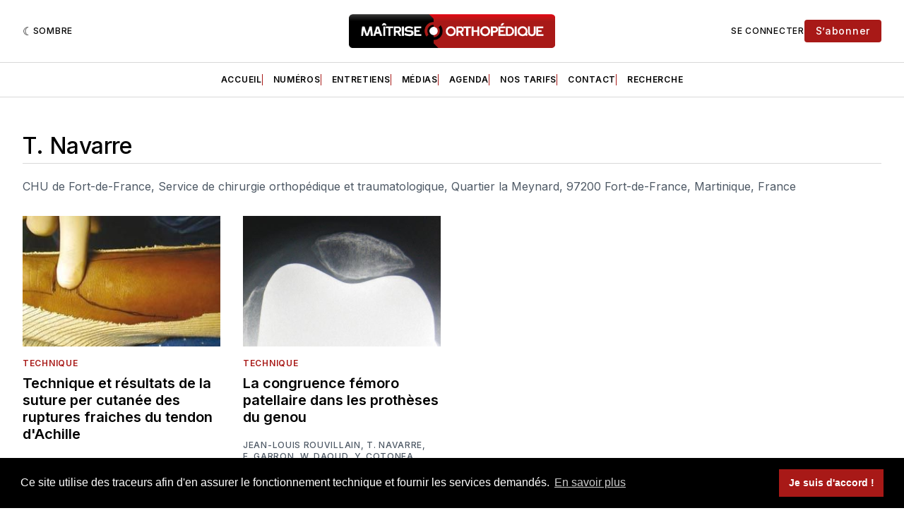

--- FILE ---
content_type: text/html; charset=utf-8
request_url: https://www.maitrise-orthopedique.com/author/tnavarre/
body_size: 21662
content:
<!doctype html>
<html lang='fr' class=' is-darkModeAdminSetting-enabled '>
  <link rel="stylesheet" href="https://cdnjs.cloudflare.com/ajax/libs/tocbot/4.18.2/tocbot.css">

  <head>
  <meta charset='utf-8'>
  <title>T. Navarre - Maîtrise Orthopédique</title>
  <meta name='viewport' content='width=device-width, initial-scale=1.0'>

  <link rel='preconnect' href='https://fonts.gstatic.com'>
<link rel='preconnect' href='https://fonts.gstatic.com' crossorigin>

<link rel='preload' as='style' href='https://fonts.googleapis.com/css2?family=Inter:wght@400;500;600;700&display=swap'>
<link rel='stylesheet' href='https://fonts.googleapis.com/css2?family=Inter:wght@400;500;600;700&display=swap' media='print' onload="this.media='all'">

<link rel='preload' as='style' href='https://fonts.googleapis.com/css2?family=Source+Serif+Pro:ital,wght@0,400;0,600;0,700;1,400;1,600;1,700&display=swap'>
<link rel='stylesheet' href='https://fonts.googleapis.com/css2?family=Source+Serif+Pro:ital,wght@0,400;0,600;0,700;1,400;1,600;1,700&display=swap' media='print' onload="this.media='all'">
    <style>
@charset "UTF-8";:root{--color-headerCard-light:#FFF;--color-headerCard-dark:#000;--color-text-headerCardStyleLight:var(--color-headerCard-dark);--color-background-headerCardStyleLight:var(--color-headerCard-light);--color-text-button-headerCardStyleLight:var(--color-headerCard-light);--color-background-button-headerCardStyleLight:var(--color-headerCard-dark);--color-text-button-hover-headerCardStyleLight:var(--color-headerCard-light);--color-background-button-hover-headerCardStyleLight:var(--color-headerCard-dark);--color-text-headerCardStyleDark:var(--color-headerCard-light);--color-background-headerCardStyleDark:var(--color-headerCard-dark);--color-text-button-headerCardStyleDark:var(--color-headerCard-dark);--color-background-button-headerCardStyleDark:var(--color-headerCard-light);--color-text-button-hover-headerCardStyleDark:var(--color-headerCard-dark);--color-background-button-hover-headerCardStyleDark:var(--color-headerCard-light);--color-text-headerCardStyleAccent:var(--color-background-primary);--color-background-headerCardStyleAccent:var(--color-accent);--color-text-button-headerCardStyleAccent:var(--color-text-primary);--color-background-button-headerCardStyleAccent:var(--color-background-primary);--color-text-button-hover-headerCardStyleAccent:var(--color-text-primary);--color-background-button-hover-headerCardStyleAccent:var(--color-background-primary);--color-text-headerCardStyleImage:var(--color-headerCard-light);--color-background-headerCardStyleImage:var(--color-headerCard-dark);--color-text-button-headerCardStyleImage:var(--color-headerCard-light);--color-background-button-headerCardStyleImage:var(--color-headerCard-dark);--color-text-button-hover-headerCardStyleImage:var(--color-headerCard-dark);--color-background-button-hover-headerCardStyleImage:var(--color-headerCard-light)}:root{--color-text-button:var(--color-background-primary);--color-background-button:var(--color-accent);--color-text-button-hover:var(--color-background-primary);--color-background-button-hover:var(--color-text-primary)}:root{--content-width:850px;--content-flow:var(--space-32)}:root{--html-symbol-dark:"☾";--html-symbol-light:"☼";--html-symbol-em-dash:"—";--html-symbol-checkmark:"✓";--html-symbol-multiplication:"✕";--html-symbol-circle:"●";--html-symbol-square:"◼";--html-symbol-play:"▶ "}:root{--motion-duration-slow:.5s;--motion-duration-fast:.25s}:root{--ratio-1:1;--ratio-3x2:3/2;--ratio-16x9:16/9}:root{--focus-outline-size:var(--space-2);--focus-outline-style:solid;--focus-outline-color:currentColor;--focus-outline-offset:var(--space-2)}:root{--border-radius:var(--space-4);--border-radius-circle:50%}:root{--border-width:.5px;--border-style:solid;--border-vertical-offset:calc(calc(var(--grid-gap) / 2) * -1)}:root{--grid-width:1400px;--grid-gap:var(--space-32);--grid-margin:var(--space-20);--grid-margin-large:var(--space-32)}:root{--space-2:2px;--space-4:4px;--space-8:8px;--space-12:12px;--space-16:16px;--space-20:20px;--space-24:24px;--space-32:32px;--space-40:40px;--space-48:48px;--space-56:56px;--space-64:64px;--space-80:80px;--space-96:96px;--space-128:128px;--space-160:160px;--space-168:168px}:root{--font-size-scale-0:12px;--line-height-scale-0:16px;--font-size-scale-1:14px;--line-height-scale-1:16px;--font-size-scale-2:16px;--line-height-scale-2:20px;--font-size-scale-3:18px;--line-height-scale-3:20px;--font-size-scale-4:20px;--line-height-scale-4:24px;--font-size-scale-5:24px;--line-height-scale-5:28px;--font-size-scale-6:28px;--line-height-scale-6:32px;--font-size-scale-7:32px;--line-height-scale-7:32px;--font-size-scale-8:40px;--line-height-scale-8:40px;--font-size-scale-9:48px;--line-height-scale-9:48px;--font-size-scale-10:72px;--line-height-scale-10:72px;--font-size-scale-body-copy:20px;--line-height-scale-body-copy:32px;--line-height-scale-tight:1;--font-weight-light:300;--font-weight-normal:400;--font-weight-medium:500;--font-weight-semibold:600;--font-weight-bold:700;--font-letter-spacing-brevier:.7px;--font-letter-spacing-long-primer:.25px;--font-letter-spacing-tiny:.6px;--font-letter-spacing-small:1.2px;--font-letter-spacing-base:1.6px;--font-letter-spacing-large:2.8px;--font-letter-spacing-negative:-.5px;--font-family-serif:"Source Serif Pro",Georgia,serif;--font-family-sansSerif:"Inter",-apple-system,BlinkMacSystemFont,"Segoe UI",Helvetica,Arial,sans-serif}:root{--color-mode:"light";--color-accent:var(--ghost-accent-color);--color-text-primary:#000000;--color-text-secondary:#4E5965;--color-border-primary:#000000;--color-border-secondary:#D9D9D9;--color-background-primary:#FFFFFF;--color-background-secondary:#f5f5f5}@media (prefers-color-scheme:dark){:root.is-darkModeAdminSetting-enabled{--color-mode:"dark"}:root:not([data-user-color-scheme]).is-darkModeAdminSetting-enabled{--color-mode:"dark";--color-accent:var(--dark-mode-accent-color);--color-text-primary:#FFFFFF;--color-text-secondary:#B3B3B3;--color-border-primary:#525252;--color-border-secondary:#303030;--color-background-primary:#181818;--color-background-secondary:#212121}}[data-user-color-scheme=dark]{--color-mode:"dark";--color-accent:var(--dark-mode-accent-color);--color-text-primary:#FFFFFF;--color-text-secondary:#B3B3B3;--color-border-primary:#525252;--color-border-secondary:#303030;--color-background-primary:#181818;--color-background-secondary:#212121}/*! modern-normalize v1.1.0 | MIT License | https://github.com/sindresorhus/modern-normalize */*,::after,::before{box-sizing:border-box}html{-moz-tab-size:4;-o-tab-size:4;tab-size:4}html{line-height:1.15;-webkit-text-size-adjust:100%}body{margin:0}body{font-family:system-ui,-apple-system,"Segoe UI",Roboto,Helvetica,Arial,sans-serif,"Apple Color Emoji","Segoe UI Emoji"}hr{height:0;color:inherit}abbr[title]{-webkit-text-decoration:underline dotted;text-decoration:underline dotted}b,strong{font-weight:bolder}code,kbd,pre,samp{font-family:ui-monospace,SFMono-Regular,Consolas,"Liberation Mono",Menlo,monospace;font-size:1em}small{font-size:80%}sub,sup{font-size:75%;line-height:0;position:relative;vertical-align:baseline}sub{bottom:-.25em}sup{top:-.5em}table{text-indent:0;border-color:inherit}button,input,optgroup,select,textarea{font-family:inherit;font-size:100%;line-height:1.15;margin:0}button,select{text-transform:none}[type=button],[type=reset],[type=submit],button{-webkit-appearance:button}::-moz-focus-inner{border-style:none;padding:0}:-moz-focusring{outline:1px dotted ButtonText}:-moz-ui-invalid{box-shadow:none}legend{padding:0}progress{vertical-align:baseline}::-webkit-inner-spin-button,::-webkit-outer-spin-button{height:auto}[type=search]{-webkit-appearance:textfield;outline-offset:-2px}::-webkit-search-decoration{-webkit-appearance:none}::-webkit-file-upload-button{-webkit-appearance:button;font:inherit}summary{display:list-item}code[class*=language-],pre[class*=language-]{color:#000;background:0 0;text-shadow:0 1px #fff;font-family:Consolas,Monaco,"Andale Mono","Ubuntu Mono",monospace;font-size:1em;text-align:left;white-space:pre;word-spacing:normal;word-break:normal;word-wrap:normal;line-height:1.5;-moz-tab-size:4;-o-tab-size:4;tab-size:4;-webkit-hyphens:none;hyphens:none}code[class*=language-] ::-moz-selection,code[class*=language-]::-moz-selection,pre[class*=language-] ::-moz-selection,pre[class*=language-]::-moz-selection{text-shadow:none;background:#b3d4fc}code[class*=language-] ::-moz-selection,code[class*=language-]::-moz-selection,pre[class*=language-] ::-moz-selection,pre[class*=language-]::-moz-selection{text-shadow:none;background:#b3d4fc}code[class*=language-] ::selection,code[class*=language-]::selection,pre[class*=language-] ::selection,pre[class*=language-]::selection{text-shadow:none;background:#b3d4fc}@media print{code[class*=language-],pre[class*=language-]{text-shadow:none}}pre[class*=language-]{padding:1em;margin:.5em 0;overflow:auto}:not(pre)>code[class*=language-],pre[class*=language-]{background:#f5f2f0}:not(pre)>code[class*=language-]{padding:.1em;border-radius:.3em;white-space:normal}.token.cdata,.token.comment,.token.doctype,.token.prolog{color:#708090}.token.punctuation{color:#999}.token.namespace{opacity:.7}.token.boolean,.token.constant,.token.deleted,.token.number,.token.property,.token.symbol,.token.tag{color:#905}.token.attr-name,.token.builtin,.token.char,.token.inserted,.token.selector,.token.string{color:#690}.language-css .token.string,.style .token.string,.token.entity,.token.operator,.token.url{color:#9a6e3a;background:hsla(0,0%,100%,.5)}.token.atrule,.token.attr-value,.token.keyword{color:#07a}.token.class-name,.token.function{color:#dd4a68}.token.important,.token.regex,.token.variable{color:#e90}.token.bold,.token.important{font-weight:700}.token.italic{font-style:italic}.token.entity{cursor:help}body .fslightbox-image-wrap{display:block}body .fslightbox-container{font-family:var(--font-family-sansSerif);background:var(--color-background-primary)}body .fslightbox-nav{height:var(--space-48)}body .fslightbox-toolbar{right:var(--space-12)}body [data-fslightbox] img{cursor:zoom-in}body .fslightbox-invalid-file-wrapper{color:var(--color-text-secondary)}body .fslightbox-slide-number-container{font-size:var(--font-size-scale-2);line-height:var(--line-height-scale-2);left:var(--space-12);color:var(--color-text-secondary)}body .fslightbox-slash{background:var(--color-text-secondary)}body .fslightbox-toolbar>.fslightbox-toolbar-button:first-child{display:none}body .fslightbox-svg-path{fill:var(--color-text-secondary)}body .fslightbox-toolbar{background:var(--color-background-primary)}body .fslightbox-toolbar:hover .fslightbox-svg-path{fill:var(--color-text-secondary)}body .fslightbox-slide-btn{background:var(--color-background-primary)}body .fslightbox-slide-btn-container{padding-left:var(--space-16)}body .fslightbox-slide-btn-container:hover .fslightbox-svg-path{fill:var(--color-text-secondary)}body .fslightbox-slide-btn-container-next{padding-right:var(--space-16)}@-webkit-keyframes spin{100%{transform:rotate(360deg)}}@keyframes spin{100%{transform:rotate(360deg)}}.icon{position:relative;display:inline-block;width:25px;height:25px;overflow:hidden;fill:currentColor}.icon__cnt{width:100%;height:100%;background:inherit;fill:inherit;pointer-events:none;transform:translateX(0);-ms-transform:translate(.5px,-.3px)}.icon--m{width:50px;height:50px}.icon--l{width:100px;height:100px}.icon--xl{width:150px;height:150px}.icon--xxl{width:200px;height:200px}.icon__spinner{position:absolute;top:0;left:0;width:100%;height:100%}.icon--ei-spinner .icon__spinner,.icon--ei-spinner-2 .icon__spinner{-webkit-animation:spin 1s steps(12) infinite;animation:spin 1s steps(12) infinite}.icon--ei-spinner-3 .icon__spinner{-webkit-animation:spin 1.5s linear infinite;animation:spin 1.5s linear infinite}.icon--ei-sc-facebook{fill:#3b5998}.icon--ei-sc-github{fill:#333}.icon--ei-sc-google-plus{fill:#dd4b39}.icon--ei-sc-instagram{fill:#3f729b}.icon--ei-sc-linkedin{fill:#0976b4}.icon--ei-sc-odnoklassniki{fill:#ed812b}.icon--ei-sc-skype{fill:#00aff0}.icon--ei-sc-soundcloud{fill:#f80}.icon--ei-sc-tumblr{fill:#35465c}.icon--ei-sc-twitter{fill:#55acee}.icon--ei-sc-vimeo{fill:#1ab7ea}.icon--ei-sc-vk{fill:#45668e}.icon--ei-sc-youtube{fill:#e52d27}.icon--ei-sc-pinterest{fill:#bd081c}.icon--ei-sc-telegram{fill:#08c}.icon{width:var(--space-24);height:var(--space-24)}.icon--m{width:var(--space-48);height:var(--space-48)}:where(body,h1,h2,h3,h4,h5,h6,blockquote,p,pre,dl,dd,ol,ul,figure,hr,fieldset,legend){margin:0;padding:0}li>ol,li>ul{margin-bottom:0}table{border-collapse:collapse;border-spacing:0}:is(a,button,input,textarea,summary):focus-visible{outline:var(--focus-outline-size) var(--focus-outline-style) var(--focus-outline-color);outline-offset:var(--focus-outline-offset)}@media (prefers-reduced-motion:reduce){*{-webkit-animation:none;animation:none;transition:none}}.o-grid{width:100%;margin:auto;display:grid;max-width:var(--grid-width);padding:0 var(--grid-margin)}@media (min-width:64em){.o-grid{padding:0 var(--grid-margin-large)}}.o-grid[class*=-columns]{grid-gap:var(--grid-gap)}@media (min-width:40em){.o-grid--2-columns{grid-template-columns:repeat(2,minmax(0,1fr))}}@media (min-width:40em){.o-grid--3-columns{grid-template-columns:repeat(2,minmax(0,1fr))}}@media (min-width:64em){.o-grid--3-columns{grid-template-columns:repeat(3,minmax(0,1fr))}}@media (min-width:40em){.o-grid--4-columns{grid-template-columns:repeat(2,minmax(0,1fr))}}@media (min-width:64em){.o-grid--4-columns{grid-template-columns:repeat(4,minmax(0,1fr))}}@media (min-width:40em){.o-grid--2-1-columns{grid-template-columns:repeat(2,minmax(0,1fr))}}@media (min-width:64em){.o-grid--2-1-columns{grid-template-columns:2fr 1fr}}.u-font-size-scale-0{font-size:var(--font-size-scale-0);line-height:var(--line-height-scale-0)}.u-font-size-scale-1{font-size:var(--font-size-scale-1);line-height:var(--line-height-scale-1)}.u-font-size-scale-2{font-size:var(--font-size-scale-2);line-height:var(--line-height-scale-2)}.u-font-size-scale-3{font-size:var(--font-size-scale-3);line-height:var(--line-height-scale-3)}.u-font-size-scale-4{font-size:var(--font-size-scale-4);line-height:var(--line-height-scale-4)}.u-font-size-scale-5{font-size:var(--font-size-scale-5);line-height:var(--line-height-scale-5)}.u-font-size-scale-6{font-size:var(--font-size-scale-6);line-height:var(--line-height-scale-6)}.u-font-size-scale-7{font-size:var(--font-size-scale-7);line-height:var(--line-height-scale-7)}.u-font-size-scale-8{font-size:var(--font-size-scale-8);line-height:var(--line-height-scale-8)}.u-font-size-scale-9{font-size:var(--font-size-scale-9);line-height:var(--line-height-scale-9)}.u-font-size-scale-10{font-size:var(--font-size-scale-10);line-height:var(--line-height-scale-10)}.u-font-family-serif{font-family:var(--font-family-serif)!important}.u-font-family-sansSerif{font-family:var(--font-family-sansSerif)!important}.u-font-weight-normal{font-weight:var(--font-weight-normal)}.u-font-weight-medium{font-weight:var(--font-weight-medium)}.u-font-weight-semibold{font-weight:var(--font-weight-semibold)}.u-font-weight-bold{font-weight:var(--font-weight-bold)}.kg-header-card-header,.u-font-headline{font-size:var(--font-size-scale-6);line-height:var(--line-height-scale-6);font-weight:var(--font-weight-medium)}@media (min-width:64em){.kg-header-card-header,.u-font-headline{font-size:var(--font-size-scale-8);line-height:var(--line-height-scale-8);letter-spacing:var(--font-letter-spacing-negative)}}.kg-header-card-subheader,.u-font-standfirst{font-size:var(--font-size-scale-5);line-height:var(--line-height-scale-5);font-weight:var(--font-weight-normal)}@media (min-width:64em){.kg-header-card-subheader,.u-font-standfirst{font-size:var(--font-size-scale-5);line-height:var(--line-height-scale-6)}}.u-font-uppercase{text-transform:uppercase}.u-link{text-decoration:underline}.u-link:hover{text-decoration:none}.u-link:focus-visible{text-decoration:none}.lien-externe{width:1rem;height:1rem;margin-left:2px;top:4px;position:relative;display:inline-block}.lien-mail{margin-left:-2px;top:6px;margin-right:2px;position:relative;display:inline-block}.u-align-auto{margin:auto}.u-align-center{text-align:center}.u-color-text-brand{color:var(--color-accent)}.u-color-text-secondary{color:var(--color-text-secondary)}.u-color-background-secondary{background-color:var(--color-background-secondary)}.u-drop-cap-large:first-letter,.u-drop-cap-small:first-letter{float:left;margin-top:var(--space-8);margin-right:var(--space-8);color:var(--color-accent);font-weight:var(--font-weight-semibold)}.u-drop-cap-small::first-letter{font-size:70px;line-height:52px}.u-drop-cap-large::first-letter{font-size:118px;line-height:86px}.js-on .lazyload,.js-on .lazyloading{opacity:0}.js-on .lazyloaded{opacity:1;transition:opacity var(--motion-duration-slow) ease}.u-hidden{display:none}.u-block{display:block}.u-screenreader{position:absolute;width:1px;height:1px;padding:0;margin:-1px;overflow:hidden;clip:rect(0 0 0 0);border:0}@media (max-width:63.99em){.u-visible-on-desktop{display:none!important}}.u-mt-8{margin-top:var(--space-8)}.u-mr-8{margin-right:var(--space-8)}.u-mt-16{margin-top:var(--space-16)}.u-mb-16{margin-bottom:var(--space-16)}.u-p-32{padding:var(--space-32)}.u-plain-list{margin:0;padding:0;list-style:none}.u-flex{display:flex}body,html{height:100%}body{font-family:var(--font-family-sansSerif);font-size:var(--font-size-scale-2);line-height:var(--line-height-scale-2);font-weight:var(--font-weight-normal);direction:ltr;color:var(--color-text-primary);background-color:var(--color-background-primary);-webkit-font-smoothing:antialiased;-moz-osx-font-smoothing:grayscale}a{color:inherit;text-decoration:none}:where(dd,ol,ul){margin-left:var(--space-16)}img{height:auto;display:block;max-width:100%;font-style:italic}hr{border:0;height:auto;border-top:var(--border-width) var(--border-style) var(--color-border-secondary)}:where(h1,h2,h3,strong){font-weight:var(--font-weight-semibold)}:where(h1){font-size:var(--font-size-scale-6);line-height:var(--line-height-scale-6)}@media (min-width:64em){:where(h1){font-size:var(--font-size-scale-7);line-height:var(--line-height-scale-7)}}:where(h1)+h2,:where(h1)+h3{margin-top:var(--space-16)}:where(h2){font-size:var(--font-size-scale-5);line-height:var(--line-height-scale-5)}@media (min-width:64em){:where(h2){font-size:var(--font-size-scale-6);line-height:var(--line-height-scale-6)}}:where(h2)+h3{margin-top:var(--space-16)}:where(h3){font-size:var(--font-size-scale-4);line-height:var(--line-height-scale-4)}@media (min-width:64em){:where(h3){font-size:var(--font-size-scale-5);line-height:var(--line-height-scale-5)}}blockquote{font-style:italic}blockquote:not(.kg-blockquote-alt){padding-left:var(--space-20);border-left:var(--space-2) solid var(--color-accent)}li code,p code{padding:var(--space-4) var(--space-8);border-radius:var(--border-radius);border:var(--border-width) var(--border-style) var(--color-border-secondary);background-color:var(--color-background-secondary)}code,code[class*=language-]{font-size:var(--font-size-scale-1);line-height:var(--line-height-scale-1);text-shadow:none;color:var(--color-text-primary)}.kg-code-card,pre,pre[class*=language-]{width:100%;overflow-x:auto;border-radius:var(--border-radius)}pre,pre[class*=language-]{margin-bottom:0;margin-top:var(--content-flow);padding:var(--space-32);background-color:var(--color-background-secondary)}.kg-code-card pre{margin-top:0}.token.operator{background-color:transparent}input[type=color],input[type=date],input[type=datetime-local],input[type=datetime],input[type=email],input[type=month],input[type=number],input[type=password],input[type=search],input[type=tel],input[type=text],input[type=time],input[type=url],input[type=week],select,textarea{font-family:var(--font-family-sansSerif);font-size:var(--font-size-scale-2);line-height:var(--line-height-scale-2);font-weight:var(--font-weight-medium);width:100%;display:block;color:var(--color-text-primary);padding:var(--space-12) var(--space-20);background:0 0;border:var(--border-width) var(--border-style) var(--color-border-secondary)}input[type=color]::-moz-placeholder,input[type=date]::-moz-placeholder,input[type=datetime-local]::-moz-placeholder,input[type=datetime]::-moz-placeholder,input[type=email]::-moz-placeholder,input[type=month]::-moz-placeholder,input[type=number]::-moz-placeholder,input[type=password]::-moz-placeholder,input[type=search]::-moz-placeholder,input[type=tel]::-moz-placeholder,input[type=text]::-moz-placeholder,input[type=time]::-moz-placeholder,input[type=url]::-moz-placeholder,input[type=week]::-moz-placeholder,select::-moz-placeholder,textarea::-moz-placeholder{opacity:1;color:var(--color-text-secondary)}input[type=color]::placeholder,input[type=date]::placeholder,input[type=datetime-local]::placeholder,input[type=datetime]::placeholder,input[type=email]::placeholder,input[type=month]::placeholder,input[type=number]::placeholder,input[type=password]::placeholder,input[type=search]::placeholder,input[type=tel]::placeholder,input[type=text]::placeholder,input[type=time]::placeholder,input[type=url]::placeholder,input[type=week]::placeholder,select::placeholder,textarea::placeholder{opacity:1;color:var(--color-text-secondary)}table{font-size:var(--font-size-scale-2);line-height:var(--line-height-scale-2);width:100%;max-width:100%;background-color:var(--color-background-secondary)}table caption{padding:var(--space-16);border-style:var(--border-style);border-width:var(--border-width) var(--border-width) 0 var(--border-width);border-color:var(--color-border-secondary);background-color:var(--color-background-secondary)}table td,table th{text-align:left;padding:var(--space-16);white-space:nowrap;border:var(--border-width) var(--border-style) var(--color-border-secondary)}table tbody+tbody{border-top:var(--border-width) var(--border-style) var(--color-border-secondary)}.responsive-table{display:block;width:100%;overflow-x:auto;word-break:initial}fieldset{border:none}:lang(ar) *{letter-spacing:initial}.c-skip{position:absolute;top:calc(var(--space-96) * -1);left:var(--space-32);padding:var(--space-4) var(--space-16);background-color:var(--color-background-primary)}.c-skip:focus{z-index:10;top:var(--space-32)}.c-header{margin-bottom:var(--space-32);border-bottom:var(--border-width) var(--border-style) var(--color-border-secondary)}[data-user-color-scheme=dark] .c-header{border-bottom:var(--border-width) var(--border-style) var(--color-border-secondary)}@media (prefers-color-scheme:dark){:root:not([data-user-color-scheme]).is-darkModeAdminSetting-enabled .c-header{border-bottom:var(--border-width) var(--border-style) var(--color-border-secondary)}}.c-header__top{padding:var(--space-20) 0;border-bottom:var(--border-width) var(--border-style) var(--color-border-secondary)}.c-header__top-block{display:flex;align-items:center;gap:var(--space-8)}@media (min-width:64em){.c-header__top-block{gap:var(--space-16)}}.c-header__top-inner{display:grid;gap:var(--space-16);align-items:center;grid-template-columns:auto 2fr auto}@media (min-width:40em){.c-header__top-inner{grid-template-columns:1fr 2fr 1fr}}@media (max-width:39.99em){.c-header__top-left{order:2;margin-left:auto}.c-header__top-center{order:1}.c-header__top-right{order:3}}.c-header__top-right{justify-self:end}.c-header__banniere{margin-bottom:var(--space-32)}.c-header__button{font-size:var(--font-size-scale-0);line-height:var(--line-height-scale-0);font-weight:var(--font-weight-medium);text-transform:uppercase;letter-spacing:var(--font-letter-spacing-brevier);padding:0;border:none;cursor:pointer;background:0 0;color:var(--color-text-primary);display:flex;align-items:center;gap:var(--space-4)}.c-header__button:hover{text-decoration:underline}.c-header__button svg{width:var(--space-16);height:var(--space-16);fill:var(--color-text-primary)}.c-footer{position:-webkit-sticky;position:sticky;top:100vh;padding:var(--space-64) 0;margin-top:var(--space-64);background-color:var(--color-background-secondary)}.c-footer__content{display:flex;flex-direction:column;align-items:center}.c-footer__content>*+*{margin-top:var(--space-32)}.c-footer-nav{display:flex;flex-wrap:wrap;justify-content:center}.c-footer-nav .c-nav__item{font-size:var(--font-size-scale-1);line-height:var(--line-height-scale-4);font-weight:var(--font-weight-normal);text-transform:initial;color:var(--color-text-secondary)}.c-footer-nav .c-nav__item:not(:first-child)::before{display:none}.c-footer-nav li:not(:last-child){margin:0}.c-footer-nav a{text-decoration:underline}.c-footer-nav a:hover{text-decoration:none}.c-footer-nav a:focus-visible{text-decoration:none}.c-footer-copy{font-size:var(--font-size-scale-1);line-height:var(--line-height-scale-2);text-align:center;color:var(--color-text-secondary)}.c-footer-copy a{text-decoration:underline}.c-footer-copy a:hover{text-decoration:none}.c-footer-copy a:focus-visible{text-decoration:none}.c-footer-avertissement{font-size:var(--font-size-scale-1);line-height:var(--line-height-scale-2);text-align:center;color:var(--color-text-secondary)}@media (min-width:40em){.c-logo{margin:auto}}.c-logo__link{font-size:var(--font-size-scale-6);line-height:var(--line-height-scale-6);font-weight:var(--font-weight-medium)}@media (min-width:40em){.c-logo__link{font-size:var(--font-size-scale-8);line-height:var(--line-height-scale-8)}}.c-logo__img{max-height:var(--space-32)}@media (min-width:40em){.c-logo__img{max-height:var(--space-48)}}.c-logo__dark{display:none}@media (prefers-color-scheme:dark){:root:not([data-user-color-scheme]).is-darkModeAdminSetting-enabled .c-logo__dark{display:block}:root:not([data-user-color-scheme]).is-darkModeAdminSetting-enabled .c-logo__light{display:none}}[data-user-color-scheme=dark] .c-logo__dark{display:block}[data-user-color-scheme=dark] .c-logo__light{display:none}.c-nav-wrap{min-width:0}.c-nav{display:flex;gap:var(--space-16);padding:var(--space-16) 0;overflow-x:scroll;-ms-overflow-style:none;scrollbar-width:none}.c-nav::-webkit-scrollbar{display:none}@media (min-width:64em){.c-nav--main{justify-content:center}}.c-nav__item{font-size:var(--font-size-scale-0);line-height:var(--line-height-scale-0);font-weight:var(--font-weight-semibold);text-transform:uppercase;letter-spacing:var(--font-letter-spacing-brevier);white-space:nowrap}.c-nav__item:not(:first-child){padding-left:var(--space-16);position:relative}.c-nav__item:not(:first-child):before{border-left:var(--border-width) var(--border-style) var(--color-accent);content:"";height:var(--space-16);left:0;width:1px;overflow:hidden;position:absolute}.c-nav__link{display:block}.c-nav__link--current{text-decoration:underline}.c-nav__link--current:hover{text-decoration:none}.c-nav__link--current:focus-visible{text-decoration:none}.home-template .c-nav__link--current{text-decoration:none}.c-nav__link:hover{text-decoration:underline}.c-author__media{width:var(--space-96);height:var(--space-96);border-radius:var(--border-radius-circle);background-color:var(--color-background-secondary)}.c-author__image{-o-object-fit:cover;object-fit:cover;width:var(--space-96);height:var(--space-96);min-width:var(--space-96);border-radius:var(--border-radius-circle)}.c-btn,.c-content .kg-product-card .kg-product-card-button,.kg-btn,.kg-btn-accent,.kg-header-card-button{--focus-outline-offset:calc(var(--space-4) * -1);font-family:var(--font-family-sansSerif);font-size:var(--font-size-scale-2);line-height:var(--line-height-scale-2);font-weight:var(--font-weight-medium);height:auto;width:-webkit-fit-content;width:-moz-fit-content;width:fit-content;min-width:-webkit-fit-content;min-width:-moz-fit-content;min-width:fit-content;text-align:center;border:none;cursor:pointer;overflow:hidden;padding:var(--space-16) var(--space-24);border-radius:var(--space-4);color:#fff;background-color:var(--color-background-button)}.c-btn:is(:hover,:active,:focus),.c-content .kg-product-card .kg-product-card-button:is(:hover,:active,:focus),.kg-btn-accent:is(:hover,:active,:focus),.kg-btn:is(:hover,:active,:focus),.kg-header-card-button:is(:hover,:active,:focus){color:var(--color-text-button-hover);background-color:var(--color-background-button-hover)}.c-btn--disabled{opacity:.5;cursor:not-allowed}.c-btn--full{width:100%}.c-btn--small{font-size:var(--font-size-scale-1);line-height:var(--line-height-scale-1);font-weight:var(--font-weight-medium);letter-spacing:var(--font-letter-spacing-brevier);padding:var(--space-8) var(--space-16);color:#fff}.c-btn--uppercase{font-size:var(--font-size-scale-0);line-height:var(--line-height-scale-0);text-transform:uppercase;letter-spacing:var(--font-letter-spacing-brevier)}.c-btn--fit-content{width:-webkit-fit-content;width:-moz-fit-content;width:fit-content}.c-btn--loading,.c-btn.loading,.c-content .kg-product-card .c-subscribe-form .kg-product-card-button,.c-content .kg-product-card .loading.kg-product-card-button,.c-subscribe-form .c-btn,.c-subscribe-form .c-content .kg-product-card .kg-product-card-button,.c-subscribe-form .kg-btn,.c-subscribe-form .kg-btn-accent,.c-subscribe-form .kg-header-card-button,.loading.kg-btn,.loading.kg-btn-accent,.loading.kg-header-card-button{display:flex;align-items:center;justify-content:center}@keyframes spin{0%{transform:rotate(0)}100%{transform:rotate(360deg)}}.c-btn--loading:after,.c-btn.loading:after,.c-content .kg-product-card .c-subscribe-form .kg-product-card-button:after,.c-content .kg-product-card .loading.kg-product-card-button:after,.c-subscribe-form .c-btn:after,.c-subscribe-form .c-content .kg-product-card .kg-product-card-button:after,.c-subscribe-form .kg-btn-accent:after,.c-subscribe-form .kg-btn:after,.c-subscribe-form .kg-header-card-button:after,.loading.kg-btn-accent:after,.loading.kg-btn:after,.loading.kg-header-card-button:after{margin-left:var(--space-12);content:"";display:block;height:var(--space-16);width:var(--space-16);border-width:1px;border-style:var(--border-style);border-top-color:transparent;border-right-color:transparent;border-bottom-color:var(--color-text-button);border-left-color:var(--color-text-button);border-radius:var(--border-radius-circle);-webkit-animation:spin var(--motion-duration-slow) infinite linear;animation:spin var(--motion-duration-slow) infinite linear}.c-btn--loading:is(:hover,:active,:focus):after,.c-btn.loading:is(:hover,:active,:focus):after,.c-content .kg-product-card .c-subscribe-form .kg-product-card-button:is(:hover,:active,:focus):after,.c-content .kg-product-card .loading.kg-product-card-button:is(:hover,:active,:focus):after,.c-subscribe-form .c-btn:is(:hover,:active,:focus):after,.c-subscribe-form .c-content .kg-product-card .kg-product-card-button:is(:hover,:active,:focus):after,.c-subscribe-form .kg-btn-accent:is(:hover,:active,:focus):after,.c-subscribe-form .kg-btn:is(:hover,:active,:focus):after,.c-subscribe-form .kg-header-card-button:is(:hover,:active,:focus):after,.loading.kg-btn-accent:is(:hover,:active,:focus):after,.loading.kg-btn:is(:hover,:active,:focus):after,.loading.kg-header-card-button:is(:hover,:active,:focus):after{border-bottom-color:var(--color-background-primary);border-left-color:var(--color-background-primary)}.c-post{margin:0 auto;padding:0 var(--grid-margin);max-width:var(--content-width)}.c-post>*+*{margin-top:var(--content-flow)}.c-content{display:flex;align-items:center;flex-direction:column}.c-content:empty{display:none}.c-content--has-shadow{-webkit-mask-image:linear-gradient(to bottom,var(--color-text-primary) 30%,transparent 100%);mask-image:linear-gradient(to bottom,var(--color-text-primary) 30%,transparent 100%)}.c-content>*{min-width:100%}.c-content>*+*{margin-top:var(--content-flow)}.c-content :where(p,ol,ul,blockquote){font-family:var(--font-family-sansSerif);font-size:var(--font-size-scale-body-copy);line-height:var(--line-height-scale-body-copy)}.c-content :where(h3){font-family:var(--font-family-sansSerif);font-size:var(--font-size-scale-6);line-height:var(--line-height-scale-5);font-weight:var(--font-weight-semibold);border-bottom:solid 2px var(--color-accent);border-left:solid 32px var(--color-accent);padding-left:10px;padding-bottom:3px;margin-top:4rem}.c-content :where(h4){font-family:var(--font-family-sansSerif);font-size:var(--font-size-scale-4);line-height:var(--line-height-scale-4);font-weight:var(--font-weight-semibold);padding-left:40px}.c-content :where(h5){font-family:var(--font-family-sansSerif);font-size:var(--font-size-scale-4);line-height:var(--line-height-scale-4);font-weight:var(--font-weight-medium);font-style:italic;padding-left:40px}.c-content a:not([class]){text-decoration:underline;color:var(--color-accent)}.c-content a:not([class]):hover{text-decoration:none}.c-content a:not([class]):focus-visible{text-decoration:none}.c-content :where(hr){margin:var(--content-flow) 0}.c-content :where(hr)+*{margin-top:0}.c-content :is(dd,ol,ul){padding-left:var(--space-16);padding-right:var(--space-16)}.c-content :is(li){padding-bottom:var(--space-16);margin-left:var(--space-40)}.c-content .gh-post-upgrade-cta{display:none;visibility:hidden}.c-content .question{font-weight:var(--font-weight-semibold);margin-top:var(--space-64);display:flex;align-items:baseline}.c-content .question:before{content:url(/assets/Puce_MO.png);position:relative;left:-12px;top:5px}.c-content .answer{font-style:normal}.c-content .biblio{background-color:var(--color-background-secondary);padding:20px}[data-user-color-scheme=light] .c-content .biblio{background-color:#faebd7}.c-content .texte-article-liste{padding-left:var(--space-64)}.c-content .bibliographie{margin-bottom:1rem;font-style:normal;font-weight:var(--font-weight-medium);text-indent:-25px;padding-left:25px;line-height:1.4rem}.c-content .bibliographie-light{font-style:italic;font-weight:100}.c-content .texte-article-ref-lien{font-weight:var(--font-weight-medium);color:var(--color-accent)}.c-content .texte-article-ref:before{content:"[";font-weight:var(--font-weight-medium);color:var(--color-accent)}.c-content .texte-article-ref:after{content:"]";font-weight:var(--font-weight-medium);color:var(--color-accent)}.c-content .texte-article-biblio-lien{font-weight:var(--font-weight-semibold);color:var(--color-accent)}.c-content .texte-article-ref{position:relative;display:inline-block}.c-content .texte-article-ref-lien .ref-info{visibility:hidden;opacity:0;transition:opacity .5s;background-color:var(--color-background-secondary);color:#fff;border-left:solid 4px var(--color-accent);text-align:center;padding:5px 10px;border-radius:3px;position:absolute;top:100%;left:50%;transform:translateX(-50%);width:100%;max-width:800px;min-width:400px;z-index:1;box-shadow:0 4px 15px 0 rgba(0,0,0,.2509803922);font-family:var(--font-family-sansSerif);font-size:var(--font-size-scale-2);line-height:var(--line-height-scale-2);font-weight:var(--font-weight-normal)}[data-user-color-scheme=light] .c-content .texte-article-ref-lien .ref-info{background-color:#faebd7;color:#000}.c-content .texte-article-ref-lien:hover .ref-info{visibility:visible;opacity:1}.c-content .presentation{display:flex;flex-flow:column;margin-top:2rem;-webkit-text-decoration-color:var(--color-accent)!important;text-decoration-color:var(--color-accent)!important}.c-content .presentation :where(a){color:var(--color-text-primary)!important;-webkit-text-decoration-color:var(--color-accent)!important;text-decoration-color:var(--color-accent)!important}.c-content .presentation :where(a) :hover{color:var(--color-text-primary)!important;-webkit-text-decoration-color:var(--color-accent)!important;text-decoration-color:var(--color-accent)!important}.c-content .presentation :where(h4){font-family:var(--font-family-sansSerif);font-size:var(--font-size-scale-4);line-height:var(--line-height-scale-4);margin-left:40px;margin-top:30px}.c-content .presentation :where(h4):before{content:var(--html-symbol-play);color:var(--color-accent);text-decoration:none!important}.c-content .presentation :where(pres){margin-top:5px;margin-left:65px;font-family:var(--font-family-sansSerif);font-size:var(--font-size-scale-3);line-height:var(--line-height-scale-3)}.sponsors{color:var(--color-text-secondary);padding-top:var(--space-24);padding-bottom:var(--space-32);text-align:center;margin-top:var(--space-64);font-size:var(--font-size-scale-3);line-height:var(--line-height-scale-2);font-weight:var(--font-weight-normal);border-top:var(--color-text-secondary) solid 1px}.sponsors-image{border:var(--color-border-secondary) solid 1px}.sponsors-webinaire{display:block;margin-left:auto;margin-right:auto;margin-top:var(--space-32);margin-bottom:var(--space-16);border:var(--color-border-secondary) solid 1px;max-height:150px}.c-section{margin-top:var(--space-64)}.c-section--editors-pick{padding-top:var(--space-64);padding-bottom:var(--space-64);background:var(--color-background-secondary)}.c-section-heading{display:flex;align-items:baseline;justify-content:space-between;padding-bottom:var(--space-8);margin-bottom:var(--space-24);border-bottom:var(--border-width) var(--border-style) var(--color-border-primary)}.c-section-heading__title{font-family:var(--font-family-sansSerif);font-size:var(--font-size-scale-7);line-height:var(--line-height-scale-7);font-weight:var(--font-weight-bold);border-left:solid 34px var(--color-accent);padding-left:10px;padding-bottom:3px}.c-section-heading__title a:hover{text-decoration:underline}.c-section-heading__title::first-letter{text-transform:capitalize}.c-section-heading__title--small{font-family:var(--font-family-sansSerif);font-size:var(--font-size-scale-3);line-height:var(--line-height-scale-4);font-weight:var(--font-weight-bold);border-left:solid 30px var(--color-accent);padding-left:10px;padding-bottom:3px}.c-section-heading__title--small a:hover{text-decoration:underline}.c-section-heading__all{font-size:var(--font-size-scale-0);line-height:var(--line-height-scale-0);font-weight:var(--font-weight-medium);text-transform:uppercase;letter-spacing:var(--font-letter-spacing-brevier)}.c-section-heading__all:hover{text-decoration:underline}.c-section-heading-author{display:flex;align-items:baseline;justify-content:space-between;padding-bottom:var(--space-8);border-bottom:var(--border-width) var(--border-style) var(--color-border-secondary);font-family:var(--font-family-sansSerif);font-size:var(--font-size-scale-7);line-height:var(--line-height-scale-7);font-weight:var(--font-weight-medium)}.c-subscribe-form .c-alert{display:none}.c-content .kg-product-card .c-subscribe-form .kg-product-card-button:after,.c-subscribe-form .c-btn:after,.c-subscribe-form .c-content .kg-product-card .kg-product-card-button:after,.c-subscribe-form .kg-btn-accent:after,.c-subscribe-form .kg-btn:after,.c-subscribe-form .kg-header-card-button:after{display:none}.c-content .kg-product-card .c-subscribe-form.loading .kg-product-card-button:after,.c-subscribe-form.loading .c-btn:after,.c-subscribe-form.loading .c-content .kg-product-card .kg-product-card-button:after,.c-subscribe-form.loading .kg-btn-accent:after,.c-subscribe-form.loading .kg-btn:after,.c-subscribe-form.loading .kg-header-card-button:after{display:block}.c-subscribe-form.error .c-alert--error,.c-subscribe-form.invalid .c-alert--invalid,.c-subscribe-form.success .c-alert--success{display:block}.c-form-group{display:flex;gap:var(--space-16)}.c-alert{font-size:var(--font-size-scale-1);line-height:var(--line-height-scale-1);font-weight:var(--font-weight-medium);margin-top:var(--space-16)}.c-alert:empty{display:none}.c-alert:before{font-weight:var(--font-weight-bold);margin-right:var(--space-8)}.c-alert--success:before{content:var(--html-symbol-checkmark)}.c-alert--error:before,.c-alert--invalid:before{content:var(--html-symbol-multiplication)}.c-teaser{display:flex}.c-teaser--large{display:grid;grid-template-columns:1fr 2fr;-moz-column-gap:var(--grid-gap);column-gap:var(--grid-gap)}.c-teaser__media{width:var(--space-80);height:var(--space-64);flex-basis:var(--space-80);margin-left:var(--space-16);position:relative;aspect-ratio:var(--ratio-3x2);background-color:var(--color-background-secondary)}.c-teaser__media:after{content:"";position:absolute;top:0;right:0;bottom:0;left:0;background-color:rgba(0,0,0,.1);opacity:0;transition:ease opacity var(--motion-duration-fast)}.c-teaser__media:hover:after{opacity:1}@media (min-width:64em){.c-teaser--large .c-teaser__media{width:auto;height:auto;flex-basis:auto;margin:0}}.c-teaser__image{position:absolute;inset:0;width:100%;height:100%;-o-object-fit:cover;object-fit:cover}.c-teaser__content{flex:1}.c-teaser__content>*+*{margin-top:var(--space-8)}.c-teaser--large .c-teaser__content{order:2}.c-teaser__headline{font-family:var(--font-family-sansSerif);font-size:var(--font-size-scale-2);line-height:var(--line-height-scale-2);font-weight:var(--font-weight-semibold)}.c-teaser__headline:hover{text-decoration:underline}@media (min-width:64em){.c-teaser--large .c-teaser__headline{font-size:var(--font-size-scale-6);line-height:var(--line-height-scale-6);font-weight:var(--font-weight-semibold)}}.c-teaser__standfirst{font-family:var(--font-family-serif);font-size:var(--font-size-scale-3);line-height:var(--line-height-scale-4)}.c-teaser__meta{margin-top:var(--space-8);display:flex;flex-direction:column;gap:var(--space-8)}.c-teaser__byline{font-size:var(--font-size-scale-0);line-height:var(--line-height-scale-0);font-weight:var(--font-weight-medium);text-transform:uppercase;letter-spacing:var(--font-letter-spacing-brevier)}.c-teaser__time{display:flex;align-items:center;gap:var(--space-8);color:var(--color-text-secondary)}.c-teaser__metaSep{display:inline-block;font-size:var(--font-size-scale-0);line-height:var(--line-height-scale-0)}.c-teaser__numero{font-size:var(--font-size-scale-0);line-height:var(--line-height-scale-0)}.c-teaser__tag{font-weight:var(--font-weight-semibold)!important;text-align:left}.c-card--center *{text-align:center;justify-content:center}.c-card__media{display:block;position:relative;padding-bottom:66%;aspect-ratio:var(--ratio-3x2);margin-bottom:var(--space-16);background-color:var(--color-background-secondary)}.c-card__media:after{content:"";position:absolute;top:0;right:0;bottom:0;left:0;background-color:rgba(0,0,0,.1);opacity:0;transition:ease opacity var(--motion-duration-fast)}.c-card__media:hover:after{opacity:1}.c-card__image{position:absolute;inset:0;width:100%;height:100%;-o-object-fit:cover;object-fit:cover}.c-card__icon{display:none}.c-card__content>*+*{margin-top:var(--space-8)}@media (min-width:64em){.c-card--center .c-card__content{padding:0 var(--space-32)}}.c-card__headline{font-family:var(--font-family-sansSerif);font-size:var(--font-size-scale-4);line-height:var(--line-height-scale-4);font-weight:var(--font-weight-semibold)}.c-card__headline:hover{text-decoration:underline}@media (min-width:64em){.c-card--large .c-card__headline{font-size:var(--font-size-scale-6);line-height:var(--line-height-scale-7)}}.c-card__standfirst{font-family:var(--font-family-SansSerif);font-size:var(--font-size-scale-2);line-height:var(--line-height-scale-3)}.c-card--large .c-card__standfirst{font-family:var(--font-family-SansSerif);font-size:var(--font-size-scale-3);line-height:var(--line-height-scale-4)}@media (min-width:64em){.c-card--large .c-card__standfirst{font-family:var(--font-family-SansSerif);font-size:var(--font-size-scale-3);line-height:var(--line-height-scale-4)}}.c-card__meta{display:flex;flex-direction:column;gap:var(--space-8)}.c-card__byline{font-size:var(--font-size-scale-0);line-height:var(--line-height-scale-0);font-weight:var(--font-weight-medium);text-transform:uppercase;letter-spacing:var(--font-letter-spacing-brevier)}.c-card__time{display:flex;align-items:center;gap:var(--space-8);color:var(--color-text-secondary)}.c-card__time ::first-letter{text-transform:capitalize}.c-card__time_annonce{display:flex;gap:var(--space-8);color:var(--color-text-secondary)}.c-card__time_annonce ::first-letter{text-transform:capitalize}.c-card__metaSep{display:inline-block;font-size:var(--font-size-scale-0);line-height:var(--line-height-scale-0)}.c-card__numero{font-size:var(--font-size-scale-0);line-height:var(--line-height-scale-0)}.c-card__image-sponsor{width:50%;margin-left:auto}.c-card__tag{font-family:var(--font-family-sansSerif);font-size:var(--font-size-scale-0);line-height:var(--line-height-scale-0);font-weight:var(--font-weight-semibold);font-weight:var(--font-weight-semibold)!important;text-align:left}.c-hero{display:grid}@media (max-width:63.99em){.c-hero>*{margin-top:var(--content-flow)}.c-hero .center{margin-top:0}.c-hero .left{order:2}.c-hero .center{order:1}.c-hero .right{order:3}}@media (min-width:64em){.c-hero{-moz-column-gap:var(--grid-gap);column-gap:var(--grid-gap);grid-template-columns:repeat(12,1fr);grid-template-rows:minmax(2rem,auto) repeat(2,1fr)}.c-hero .left{grid-column:1/span 3;grid-row-start:1;position:relative}.c-hero .left:after{content:"";position:absolute;top:0;bottom:0;left:auto;right:var(--border-vertical-offset);border-right:var(--border-width) var(--border-style) var(--color-border-secondary)}.c-hero .center{grid-column:4/span 6}.c-hero .right{grid-column:10/span 3;position:relative}.c-hero .right:after{content:"";position:absolute;top:0;bottom:0;right:auto;left:var(--border-vertical-offset);border-right:var(--border-width) var(--border-style) var(--color-border-secondary)}}.c-tag{font-size:var(--font-size-scale-0);line-height:var(--line-height-scale-0);font-weight:var(--font-weight-medium);text-transform:uppercase;letter-spacing:var(--font-letter-spacing-brevier);color:var(--color-text-secondary)}.c-tag a{color:var(--color-accent)}.c-tag a:hover{text-decoration:underline}.c-tag-card{display:block;padding:var(--space-24);border-radius:var(--border-radius);background-color:var(--color-background-secondary);border-left:var(--space-4) solid var(--color-accent-tag,var(--color-accent))}.c-tag-card__name{font-size:var(--font-size-scale-3);line-height:var(--line-height-scale-3)}.c-card-archive{position:relative;padding-top:var(--space-24);margin-top:var(--space-24)}@media (min-width:64em){.c-card-archive{padding-top:var(--space-40);margin-top:var(--space-40)}}.c-card-archive:before{content:"";display:block;width:100%;height:1px;position:absolute;top:0;background-color:var(--color-border-secondary)}.c-card-archive:first-child{margin-top:0;padding-top:0}.c-card-archive:first-child:before{background-color:transparent}.c-card-archive:last-child{margin-bottom:var(--space-32)}@media (min-width:40em){.c-card-archive{display:grid;grid-template-columns:repeat(8,1fr);grid-template-rows:1fr;grid-column-gap:var(--space-40);grid-template-areas:"meta meta content content content content content content"}.c-card-archive__meta{grid-area:meta}.c-card-archive__content{grid-area:content}}.c-card-archive--date-1+.c-card-archive--date-1,.c-card-archive--date-10+.c-card-archive--date-10,.c-card-archive--date-11+.c-card-archive--date-11,.c-card-archive--date-12+.c-card-archive--date-12,.c-card-archive--date-2+.c-card-archive--date-2,.c-card-archive--date-3+.c-card-archive--date-3,.c-card-archive--date-4+.c-card-archive--date-4,.c-card-archive--date-5+.c-card-archive--date-5,.c-card-archive--date-6+.c-card-archive--date-6,.c-card-archive--date-7+.c-card-archive--date-7,.c-card-archive--date-8+.c-card-archive--date-8,.c-card-archive--date-9+.c-card-archive--date-9,.c-card-archive--date-١+.c-card-archive--date-١,.c-card-archive--date-١٠+.c-card-archive--date-١٠,.c-card-archive--date-١١+.c-card-archive--date-١١,.c-card-archive--date-١٢+.c-card-archive--date-١٢,.c-card-archive--date-٢+.c-card-archive--date-٢,.c-card-archive--date-٣+.c-card-archive--date-٣,.c-card-archive--date-٤+.c-card-archive--date-٤,.c-card-archive--date-٥+.c-card-archive--date-٥,.c-card-archive--date-٦+.c-card-archive--date-٦,.c-card-archive--date-٧+.c-card-archive--date-٧,.c-card-archive--date-٨+.c-card-archive--date-٨,.c-card-archive--date-٩+.c-card-archive--date-٩{padding-top:0;margin-top:0}.c-card-archive--date-1+.c-card-archive--date-1:before,.c-card-archive--date-10+.c-card-archive--date-10:before,.c-card-archive--date-11+.c-card-archive--date-11:before,.c-card-archive--date-12+.c-card-archive--date-12:before,.c-card-archive--date-2+.c-card-archive--date-2:before,.c-card-archive--date-3+.c-card-archive--date-3:before,.c-card-archive--date-4+.c-card-archive--date-4:before,.c-card-archive--date-5+.c-card-archive--date-5:before,.c-card-archive--date-6+.c-card-archive--date-6:before,.c-card-archive--date-7+.c-card-archive--date-7:before,.c-card-archive--date-8+.c-card-archive--date-8:before,.c-card-archive--date-9+.c-card-archive--date-9:before,.c-card-archive--date-١+.c-card-archive--date-١:before,.c-card-archive--date-١٠+.c-card-archive--date-١٠:before,.c-card-archive--date-١١+.c-card-archive--date-١١:before,.c-card-archive--date-١٢+.c-card-archive--date-١٢:before,.c-card-archive--date-٢+.c-card-archive--date-٢:before,.c-card-archive--date-٣+.c-card-archive--date-٣:before,.c-card-archive--date-٤+.c-card-archive--date-٤:before,.c-card-archive--date-٥+.c-card-archive--date-٥:before,.c-card-archive--date-٦+.c-card-archive--date-٦:before,.c-card-archive--date-٧+.c-card-archive--date-٧:before,.c-card-archive--date-٨+.c-card-archive--date-٨:before,.c-card-archive--date-٩+.c-card-archive--date-٩:before{background-color:transparent}.c-card-archive--date-1+.c-card-archive--date-1 .c-card-archive__meta,.c-card-archive--date-10+.c-card-archive--date-10 .c-card-archive__meta,.c-card-archive--date-11+.c-card-archive--date-11 .c-card-archive__meta,.c-card-archive--date-12+.c-card-archive--date-12 .c-card-archive__meta,.c-card-archive--date-2+.c-card-archive--date-2 .c-card-archive__meta,.c-card-archive--date-3+.c-card-archive--date-3 .c-card-archive__meta,.c-card-archive--date-4+.c-card-archive--date-4 .c-card-archive__meta,.c-card-archive--date-5+.c-card-archive--date-5 .c-card-archive__meta,.c-card-archive--date-6+.c-card-archive--date-6 .c-card-archive__meta,.c-card-archive--date-7+.c-card-archive--date-7 .c-card-archive__meta,.c-card-archive--date-8+.c-card-archive--date-8 .c-card-archive__meta,.c-card-archive--date-9+.c-card-archive--date-9 .c-card-archive__meta,.c-card-archive--date-١+.c-card-archive--date-١ .c-card-archive__meta,.c-card-archive--date-١٠+.c-card-archive--date-١٠ .c-card-archive__meta,.c-card-archive--date-١١+.c-card-archive--date-١١ .c-card-archive__meta,.c-card-archive--date-١٢+.c-card-archive--date-١٢ .c-card-archive__meta,.c-card-archive--date-٢+.c-card-archive--date-٢ .c-card-archive__meta,.c-card-archive--date-٣+.c-card-archive--date-٣ .c-card-archive__meta,.c-card-archive--date-٤+.c-card-archive--date-٤ .c-card-archive__meta,.c-card-archive--date-٥+.c-card-archive--date-٥ .c-card-archive__meta,.c-card-archive--date-٦+.c-card-archive--date-٦ .c-card-archive__meta,.c-card-archive--date-٧+.c-card-archive--date-٧ .c-card-archive__meta,.c-card-archive--date-٨+.c-card-archive--date-٨ .c-card-archive__meta,.c-card-archive--date-٩+.c-card-archive--date-٩ .c-card-archive__meta{display:none}.c-card-archive--date-1+.c-card-archive--date-1 .c-card-archive__content,.c-card-archive--date-10+.c-card-archive--date-10 .c-card-archive__content,.c-card-archive--date-11+.c-card-archive--date-11 .c-card-archive__content,.c-card-archive--date-12+.c-card-archive--date-12 .c-card-archive__content,.c-card-archive--date-2+.c-card-archive--date-2 .c-card-archive__content,.c-card-archive--date-3+.c-card-archive--date-3 .c-card-archive__content,.c-card-archive--date-4+.c-card-archive--date-4 .c-card-archive__content,.c-card-archive--date-5+.c-card-archive--date-5 .c-card-archive__content,.c-card-archive--date-6+.c-card-archive--date-6 .c-card-archive__content,.c-card-archive--date-7+.c-card-archive--date-7 .c-card-archive__content,.c-card-archive--date-8+.c-card-archive--date-8 .c-card-archive__content,.c-card-archive--date-9+.c-card-archive--date-9 .c-card-archive__content,.c-card-archive--date-١+.c-card-archive--date-١ .c-card-archive__content,.c-card-archive--date-١٠+.c-card-archive--date-١٠ .c-card-archive__content,.c-card-archive--date-١١+.c-card-archive--date-١١ .c-card-archive__content,.c-card-archive--date-١٢+.c-card-archive--date-١٢ .c-card-archive__content,.c-card-archive--date-٢+.c-card-archive--date-٢ .c-card-archive__content,.c-card-archive--date-٣+.c-card-archive--date-٣ .c-card-archive__content,.c-card-archive--date-٤+.c-card-archive--date-٤ .c-card-archive__content,.c-card-archive--date-٥+.c-card-archive--date-٥ .c-card-archive__content,.c-card-archive--date-٦+.c-card-archive--date-٦ .c-card-archive__content,.c-card-archive--date-٧+.c-card-archive--date-٧ .c-card-archive__content,.c-card-archive--date-٨+.c-card-archive--date-٨ .c-card-archive__content,.c-card-archive--date-٩+.c-card-archive--date-٩ .c-card-archive__content{position:relative;padding-top:var(--space-16);margin-top:var(--space-16)}@media (min-width:64em){.c-card-archive--date-1+.c-card-archive--date-1 .c-card-archive__content,.c-card-archive--date-10+.c-card-archive--date-10 .c-card-archive__content,.c-card-archive--date-11+.c-card-archive--date-11 .c-card-archive__content,.c-card-archive--date-12+.c-card-archive--date-12 .c-card-archive__content,.c-card-archive--date-2+.c-card-archive--date-2 .c-card-archive__content,.c-card-archive--date-3+.c-card-archive--date-3 .c-card-archive__content,.c-card-archive--date-4+.c-card-archive--date-4 .c-card-archive__content,.c-card-archive--date-5+.c-card-archive--date-5 .c-card-archive__content,.c-card-archive--date-6+.c-card-archive--date-6 .c-card-archive__content,.c-card-archive--date-7+.c-card-archive--date-7 .c-card-archive__content,.c-card-archive--date-8+.c-card-archive--date-8 .c-card-archive__content,.c-card-archive--date-9+.c-card-archive--date-9 .c-card-archive__content,.c-card-archive--date-١+.c-card-archive--date-١ .c-card-archive__content,.c-card-archive--date-١٠+.c-card-archive--date-١٠ .c-card-archive__content,.c-card-archive--date-١١+.c-card-archive--date-١١ .c-card-archive__content,.c-card-archive--date-١٢+.c-card-archive--date-١٢ .c-card-archive__content,.c-card-archive--date-٢+.c-card-archive--date-٢ .c-card-archive__content,.c-card-archive--date-٣+.c-card-archive--date-٣ .c-card-archive__content,.c-card-archive--date-٤+.c-card-archive--date-٤ .c-card-archive__content,.c-card-archive--date-٥+.c-card-archive--date-٥ .c-card-archive__content,.c-card-archive--date-٦+.c-card-archive--date-٦ .c-card-archive__content,.c-card-archive--date-٧+.c-card-archive--date-٧ .c-card-archive__content,.c-card-archive--date-٨+.c-card-archive--date-٨ .c-card-archive__content,.c-card-archive--date-٩+.c-card-archive--date-٩ .c-card-archive__content{padding-top:var(--space-24);margin-top:var(--space-24)}}.c-card-archive--date-1+.c-card-archive--date-1 .c-card-archive__content:before,.c-card-archive--date-10+.c-card-archive--date-10 .c-card-archive__content:before,.c-card-archive--date-11+.c-card-archive--date-11 .c-card-archive__content:before,.c-card-archive--date-12+.c-card-archive--date-12 .c-card-archive__content:before,.c-card-archive--date-2+.c-card-archive--date-2 .c-card-archive__content:before,.c-card-archive--date-3+.c-card-archive--date-3 .c-card-archive__content:before,.c-card-archive--date-4+.c-card-archive--date-4 .c-card-archive__content:before,.c-card-archive--date-5+.c-card-archive--date-5 .c-card-archive__content:before,.c-card-archive--date-6+.c-card-archive--date-6 .c-card-archive__content:before,.c-card-archive--date-7+.c-card-archive--date-7 .c-card-archive__content:before,.c-card-archive--date-8+.c-card-archive--date-8 .c-card-archive__content:before,.c-card-archive--date-9+.c-card-archive--date-9 .c-card-archive__content:before,.c-card-archive--date-١+.c-card-archive--date-١ .c-card-archive__content:before,.c-card-archive--date-١٠+.c-card-archive--date-١٠ .c-card-archive__content:before,.c-card-archive--date-١١+.c-card-archive--date-١١ .c-card-archive__content:before,.c-card-archive--date-١٢+.c-card-archive--date-١٢ .c-card-archive__content:before,.c-card-archive--date-٢+.c-card-archive--date-٢ .c-card-archive__content:before,.c-card-archive--date-٣+.c-card-archive--date-٣ .c-card-archive__content:before,.c-card-archive--date-٤+.c-card-archive--date-٤ .c-card-archive__content:before,.c-card-archive--date-٥+.c-card-archive--date-٥ .c-card-archive__content:before,.c-card-archive--date-٦+.c-card-archive--date-٦ .c-card-archive__content:before,.c-card-archive--date-٧+.c-card-archive--date-٧ .c-card-archive__content:before,.c-card-archive--date-٨+.c-card-archive--date-٨ .c-card-archive__content:before,.c-card-archive--date-٩+.c-card-archive--date-٩ .c-card-archive__content:before{content:"";display:block;width:100%;height:1px;position:absolute;top:0;background-color:var(--color-border-secondary)}@media (max-width:39.99em){.c-card-archive__meta{margin-bottom:var(--space-16)}}@media (max-width:39.99em){.c-card-archive__content{padding-left:var(--space-16)}}.c-card-archive__date{color:var(--color-text-secondary)}.c-card-archive__title{font-family:var(--font-family-sansSerif);font-size:var(--font-size-scale-2);line-height:var(--line-height-scale-4);font-weight:var(--font-weight-medium)}.c-card-archive__date-mini{display:none;font-weight:var(--font-weight-normal);color:var(--color-text-secondary)}.c-card-archive__url:hover{text-decoration:underline}.c-timestamp{font-size:var(--font-size-scale-0);line-height:var(--line-height-scale-0);color:var(--color-text-secondary)}.c-timestamp__court{text-transform:capitalize}.c-reading-time{font-size:var(--font-size-scale-0);line-height:var(--line-height-scale-0);color:var(--color-text-secondary)}.c-byline{display:flex;flex-wrap:wrap;color:var(--color-text-secondary);position:relative}.c-byline a:hover{text-decoration:underline}.c-byline__icon{margin-right:var(--space-8)}.c-byline .auteur-lien .auteur-info{visibility:hidden;opacity:0;transition:opacity .5s;background-color:#3c3c3c;color:#fff;border-left:solid 4px var(--color-accent);text-align:center;padding:5px 10px;border-radius:3px;position:absolute;top:120%;left:50%;transform:translateX(-50%);max-width:800px;min-width:400px;z-index:1;box-shadow:0 4px 15px 0 rgba(0,0,0,.3764705882);font-family:var(--font-family-sansSerif);font-size:var(--font-size-scale-2);line-height:var(--line-height-scale-2);font-weight:var(--font-weight-normal);text-transform:none}.c-byline .auteur-lien:hover .auteur-info{visibility:visible;opacity:1}.c-topper{margin:0 auto;margin-top:var(--space-40);padding:0 var(--grid-margin);max-width:var(--content-width);margin-bottom:var(--space-32)}.c-topper__content{padding-bottom:var(--space-32)}.c-topper__content>*+*{margin-top:var(--space-8)}.c-topper__tag{font-family:var(--font-family-sansSerif);font-size:var(--font-size-scale-2);line-height:var(--line-height-scale-2);font-weight:var(--font-weight-semibold);letter-spacing:var(--font-letter-spacing-brevier)}.c-topper__headline{font-family:var(--font-family-sansSerif);font-size:var(--font-size-scale-5);line-height:var(--line-height-scale-5);font-weight:var(--font-weight-bold)}@media (min-width:64em){.c-topper__headline{font-size:var(--font-size-scale-7);line-height:var(--line-height-scale-8);font-weight:var(--font-weight-semibold)}}.c-topper__standfirst{margin-top:var(--space-24);margin-bottom:var(--space-24);font-family:var(--font-family-sansSerif);font-size:var(--font-size-scale-3);line-height:var(--line-height-scale-4)}@media (min-width:64em){.c-topper__standfirst{font-size:var(--font-size-scale-4);line-height:var(--line-height-scale-5)}}.c-topper__media-standfirst{margin-top:var(--space-16);margin-bottom:var(--space-16);font-family:var(--font-family-sansSerif);font-size:var(--font-size-scale-2);line-height:var(--line-height-scale-3)}@media (min-width:64em){.c-topper__media-standfirst{font-size:var(--font-size-scale-4);line-height:var(--line-height-scale-5)}}.c-topper__meta{display:flex;flex-direction:column;margin-top:var(--space-20);padding-bottom:var(--space-12);border-bottom:var(--border-width) var(--border-style) var(--color-border-secondary);align-items:center}@media (min-width:64em){.c-topper__meta{flex-direction:row;border-bottom:var(--border-width) var(--border-style) var(--color-border-secondary)}}.c-topper__byline{align-items:center;font-size:var(--font-size-scale-2);line-height:var(--line-height-scale-2);text-transform:uppercase}.c-topper__metaDOI{display:flex;flex-direction:column;align-items:center;gap:var(--space-8);color:var(--color-text-secondary)}@media (min-width:64em){.c-topper__metaDOI{flex-direction:row}}.c-topper__metaSep{display:inline-block}.c-topper__timestamp{font-size:var(--font-size-scale-1);line-height:var(--line-height-scale-1)}.c-topper__doi{font-size:var(--font-size-scale-1);line-height:var(--line-height-scale-1);text-transform:uppercase}.c-topper__numero{font-size:var(--font-size-scale-1);line-height:var(--line-height-scale-1)}.c-topper__reading-time{display:flex;flex-direction:row;align-items:center;justify-content:right;margin-left:auto;font-size:var(--font-size-scale-1);line-height:var(--line-height-scale-1);color:var(--color-text-secondary)}.c-topper__icon{color:var(--color-text-secondary)}.c-topper__media-grille{grid-template-columns:repeat(2,auto);padding:0 var(--grid-margin-medium);justify-content:space-between}.c-topper__media-image{width:var(--space-160)}.c-feature-image-figure{margin-top:var(--space-32)}.c-feature-image-wrap{position:relative;aspect-ratio:var(--ratio-3x2);background-color:var(--color-background-secondary)}.c-feature-image{position:absolute;inset:0;width:100%;height:100%;-o-object-fit:cover;object-fit:cover}.c-feature-image-caption{width:100%;padding:var(--space-16);color:var(--color-text-secondary);background-color:var(--color-background-secondary);font-size:var(--font-size-scale-1);line-height:var(--line-height-scale-1);letter-spacing:var(--font-letter-spacing-long-primer)}.c-feature-image-caption a{text-decoration:underline}.c-feature-image-caption a:hover{text-decoration:none}.c-feature-image-caption a:focus-visible{text-decoration:none}.c-stack-stories>:not(:last-child){margin-bottom:var(--space-16);padding-bottom:var(--space-16);border-bottom:var(--border-width) var(--border-style) var(--color-border-secondary)}.c-stack-stories--large>:not(:last-child){margin-bottom:var(--space-32);padding-bottom:var(--space-32)}.c-editors-pick{display:grid;grid-template-rows:auto 1fr;grid-template-columns:var(--space-80) 2fr;grid-template-areas:"number media" "content content"}.c-editors-pick__media{grid-area:media;position:relative;aspect-ratio:var(--ratio-3x2);background-color:var(--color-background-primary)}.c-editors-pick__media:after{content:"";position:absolute;top:0;right:0;bottom:0;left:0;background-color:rgba(0,0,0,.1);opacity:0;transition:ease opacity var(--motion-duration-fast)}.c-editors-pick__media:hover:after{opacity:1}.c-editors-pick__image{position:absolute;inset:0;width:100%;height:100%;-o-object-fit:cover;object-fit:cover}.c-editors-pick__content{grid-area:content}.c-editors-pick__content>*+*{margin-top:var(--space-8)}.c-editors-pick__content{margin-top:var(--space-24)}.c-editors-pick__headline{font-family:var(--font-family-sansSerif);font-size:var(--font-size-scale-4);line-height:var(--line-height-scale-4);font-weight:var(--font-weight-semibold)}.c-editors-pick__headline:hover{text-decoration:underline}.c-editors-picks-wrapper{counter-reset:list-items}.c-editors-picks-wrapper .c-editors-pick::before{font-size:var(--font-size-scale-10);line-height:var(--line-height-scale-10);font-weight:var(--font-weight-bold);grid-area:number;counter-increment:list-items;content:counter(list-items);-webkit-text-stroke-width:1px;-webkit-text-fill-color:transparent;margin-top:auto;margin-bottom:calc(var(--space-8) * -1)}.c-page-header{margin-bottom:var(--space-32)}.c-page-header__content{margin-top:var(--space-32);margin-bottom:var(--space-16);padding:0 var(--space-32);font-family:var(--font-family-sansSerif);font-size:var(--font-size-scale-3);line-height:var(--line-height-scale-3)}.c-color-mode-btn:before{font-size:var(--font-size-scale-2);line-height:var(--line-height-scale-2)}@media (max-width:39.99em){.c-color-mode-btn:before{font-size:var(--font-size-scale-3);line-height:var(--line-height-scale-3)}}.c-color-mode-btn:hover{text-decoration:none}.c-color-mode-btn:hover span{text-decoration:underline}[data-colormode=dark]:before{content:var(--html-symbol-dark)}[data-colormode=light]:before{content:var(--html-symbol-light)}.c-card-author{width:100%;padding:var(--space-32);border-radius:var(--border-radius);background-color:var(--color-background-secondary)}.c-card-author>*+*{margin-top:var(--space-20);padding-top:var(--space-20);border-top:var(--border-width) var(--border-style) var(--color-border-secondary)}.c-card-author__url{display:block}.c-card-author__url:hover{text-decoration:underline}.c-card-author__media{display:block;margin-bottom:var(--space-16);width:var(--space-96);height:var(--space-96);border-radius:var(--border-radius-circle);background-color:var(--color-background-primary)}.c-card-author__image{-o-object-fit:cover;object-fit:cover;width:var(--space-96);height:var(--space-96);min-width:var(--space-96);border-radius:var(--border-radius-circle)}.c-card-author__name{font-family:var(--font-family-sansSerif);font-size:var(--font-size-scale-4);line-height:var(--line-height-scale-4);font-weight:var(--font-weight-bold)}.c-card-author__bio{font-family:var(--font-family-sansSerif);font-size:var(--font-size-scale-2);line-height:var(--line-height-scale-4);margin-top:var(--space-8);color:var(--color-text-secondary)}.c-card-author__posts>*+*{margin-top:var(--space-8)}.c-card-author__posts a:hover{text-decoration:underline}.c-card-author__posts-title{font-family:var(--font-family-sansSerif);font-size:var(--font-size-scale-2);line-height:var(--line-height-scale-4);font-weight:var(--font-weight-medium);position:relative;padding-left:var(--space-24)}.c-card-author__posts-title:before{position:absolute;left:0;content:var(--html-symbol-em-dash);color:var(--color-text-secondary)}.c-social-icons{display:flex;flex-wrap:wrap;gap:var(--space-16)}.c-social-icons__link{display:flex;align-items:center;justify-content:center;width:var(--space-40);height:var(--space-40);border-radius:var(--border-radius-circle);background-color:var(--color-background-primary)}.c-social-icons__link:is(:hover,:active,:focus) .c-social-icons__icon{fill:var(--color-text-primary)}.c-social-icons__icon{fill:var(--color-text-secondary)}.c-share{display:flex;gap:var(--space-16);justify-content:right}@media (max-width:39.99em){.c-share{justify-content:flex-end}}@media (min-width:40em){.c-share{margin-left:auto}}.c-share__link{display:flex;align-items:center;justify-content:center;width:var(--space-40);height:var(--space-40);border-radius:var(--border-radius-circle);background-color:var(--color-background-secondary)}.c-share__link:is(:hover,:active,:focus) .c-share__icon{fill:var(--color-text-primary)}.c-share__icon{fill:var(--color-text-secondary)}.instagram-media{margin-top:var(--content-flow)!important;margin-bottom:0!important}.instagram-media:before{content:""}.c-newsletters-labels{margin-bottom:var(--space-32)}.c-newsletters-label__input{position:absolute;top:0;left:0;opacity:0}.c-newsletters-label__input+label{display:flex;flex-direction:row;cursor:pointer;padding:var(--space-32);background-color:var(--color-background-secondary);border-bottom:var(--border-width) var(--border-style) var(--color-border-secondary)}.c-newsletters-label:first-child .c-newsletters-label__input+label{border-top-left-radius:var(--border-radius);border-top-right-radius:var(--border-radius)}.c-newsletters-label:last-child .c-newsletters-label__input+label{border-bottom:none;border-bottom-left-radius:var(--border-radius);border-bottom-right-radius:var(--border-radius)}.c-newsletters-label__input+label .c-newsletters-label__checkbox{--focus-outline-color:var(--color-accent);cursor:pointer;display:inline-block;text-align:center;width:var(--space-24);height:var(--space-24);min-width:var(--space-24);margin-right:var(--space-12);border-radius:var(--border-radius);border:var(--space-2) var(--border-style) var(--color-border-primary)}.c-newsletters-label__input:checked+label .c-newsletters-label__checkbox{font-size:var(--font-size-scale-3);line-height:var(--line-height-scale-3);font-weight:var(--font-weight-bold);border-color:var(--color-accent)}.c-newsletters-label__input:checked+label .c-newsletters-label__checkbox:after{color:var(--color-accent);content:var(--html-symbol-checkmark)}.c-newsletters-label__input:focus-visible+label .c-newsletters-label__checkbox{outline:var(--focus-outline-size) var(--focus-outline-style) var(--focus-outline-color);outline-offset:var(--focus-outline-offset)}.c-newsletters-label__title{font-size:var(--font-size-scale-2);line-height:var(--line-height-scale-4);font-weight:var(--font-weight-semibold)}.c-newsletters-label__description{font-size:var(--font-size-scale-2);line-height:var(--line-height-scale-3);margin-top:var(--space-4)}.kg-card figcaption{width:100%;padding:var(--space-16);color:var(--color-text-secondary);background-color:var(--color-background-secondary);font-size:var(--font-size-scale-1);line-height:var(--line-height-scale-1);letter-spacing:var(--font-letter-spacing-long-primer)}.kg-card figcaption a{text-decoration:underline}.kg-card figcaption a:hover{text-decoration:none}.kg-card figcaption a:focus-visible{text-decoration:none}.kg-width-wide{width:100%}@media (min-width:40em){.kg-width-wide{width:calc(100vw - var(--grid-margin) * 2);max-width:calc(var(--grid-width) - var(--grid-margin-large) * 2)}}.kg-width-full figcaption{padding-left:var(--space-16)}.kg-width-full :is(video,.kg-image){max-width:100vw}.c-content .kg-toggle-card{padding:0;border-radius:var(--border-radius);background-color:var(--color-background-secondary);box-shadow:inset 0 0 0 var(--border-width) var(--color-border-secondary)}.c-content .kg-toggle-card .kg-toggle-heading{align-items:center;padding:var(--space-32)}.c-content .kg-toggle-card[data-kg-toggle-state=open] .kg-toggle-heading{padding-bottom:var(--space-8)}.c-content .kg-toggle-card h4.kg-toggle-heading-text{font-size:var(--font-size-scale-4);line-height:var(--line-height-scale-4);font-weight:var(--font-weight-bold)}.c-content .kg-toggle-card .kg-toggle-card-icon{width:auto;margin-top:0;padding-right:0;cursor:pointer}.c-content .kg-toggle-card .kg-toggle-heading svg{color:var(--color-text-primary)}.c-content .kg-toggle-card[data-kg-toggle-state=open] .kg-toggle-content{padding:0 var(--space-32) var(--space-32) var(--space-32)}.c-content .kg-toggle-card[data-kg-toggle-state] .kg-toggle-content{transition:none}.c-content .kg-toggle-card[data-kg-toggle-state] .kg-toggle-content>*+*{margin-top:var(--space-16)!important}.c-content .kg-toggle-card[data-kg-toggle-state] .kg-toggle-content p,.c-content .kg-toggle-card[data-kg-toggle-state] .kg-toggle-content ul{font-family:var(--font-family-sansSerif);font-size:var(--font-size-scale-3);line-height:var(--line-height-scale-5);margin-top:0}.kg-image{margin:auto}.kg-image-card{min-width:-webkit-min-content;min-width:-moz-min-content;min-width:min-content;border:solid 2px var(--color-background-secondary);background-color:var(--color-background-secondary)}.kg-gallery-container{display:flex;flex-direction:column}.kg-gallery-row{display:flex;flex-direction:row;justify-content:center}.kg-gallery-row:not(:first-of-type){margin-top:var(--content-flow)}.kg-gallery-image{background-color:var(--color-background-secondary)}.kg-gallery-image:not(:first-of-type){margin-left:var(--content-flow)}.kg-gallery-image img{width:100%;height:100%}.kg-embed-card{display:flex;align-items:center;flex-direction:column}iframe[src*="pinterest.com"]{min-width:auto;max-width:100%}.c-content .kg-nft-card{border-bottom-left-radius:var(--border-radius);border-bottom-right-radius:var(--border-radius)}.c-content .kg-nft-card a.kg-nft-card-container{font-family:var(--font-family-sansSerif);font-size:var(--font-size-scale-1);line-height:var(--line-height-scale-1);font-weight:var(--font-weight-normal);max-width:100%;color:var(--color-text-primary);box-shadow:inset 0 0 0 var(--border-width) var(--color-border-secondary)}.c-content .kg-ntf-image-container{background-color:var(--color-background-secondary)}.c-content .kg-nft-image{aspect-ratio:var(--ratio-3x2);border-top-left-radius:var(--border-radius);border-top-right-radius:var(--border-radius)}.c-content .kg-nft-metadata{padding:var(--space-32)}.c-content .kg-nft-header h4.kg-nft-title{font-size:var(--font-size-scale-4);line-height:var(--line-height-scale-4);font-weight:var(--font-weight-bold);color:var(--color-text-primary)}.c-content .kg-nft-creator{margin:var(--space-8) 0 0}.c-content .kg-nft-creator span{font-weight:var(--font-weight-medium);color:var(--color-text-primary)}.c-content .kg-nft-creator{color:var(--color-text-secondary)}.c-content .kg-nft-card p.kg-nft-description{color:var(--color-text-primary)}.c-content .kg-nft-creator{font-size:var(--font-size-scale-1);line-height:var(--line-height-scale-1)}.c-content .kg-nft-card p.kg-nft-description{font-size:var(--font-size-scale-2);line-height:var(--line-height-scale-4)}.c-content .kg-audio-card{padding:var(--space-32);border-radius:var(--border-radius);box-shadow:inset 0 0 0 var(--border-width) var(--color-border-secondary)}@media (max-width:39.99em){.c-content .kg-audio-card{flex-wrap:wrap}}.c-content .kg-audio-title{font-size:var(--font-size-scale-4);line-height:var(--line-height-scale-4);font-weight:var(--font-weight-bold)}.c-content .kg-audio-player *{font-size:var(--font-size-scale-2);line-height:var(--line-height-scale-2)}@media (max-width:63.99em){.c-content .kg-audio-seek-slider{display:none}}.c-content .kg-audio-time{color:var(--color-text-secondary)}.c-content .kg-audio-thumbnail{width:var(--space-96);min-width:var(--space-96);margin:0 var(--space-8) 0 0;border-radius:var(--border-radius)}.c-content .kg-video-player *{font-size:var(--font-size-scale-2);line-height:var(--line-height-scale-2)}.c-content .kg-file-card a.kg-file-card-container{border:0;transition:none;padding:var(--space-32);border-radius:var(--border-radius);box-shadow:inset 0 0 0 var(--border-width) var(--color-border-secondary)}.c-content .kg-file-card a.kg-file-card-container:hover{border:0;box-shadow:inset 0 0 0 var(--space-2) var(--color-border-secondary)}.c-content .kg-file-card .kg-file-card-contents{margin:0;margin-right:var(--space-8)}.c-content .kg-file-card .kg-file-card-contents>*+*{margin-top:var(--space-4)}.c-content .kg-file-card .kg-file-card-title{font-size:var(--font-size-scale-4);line-height:var(--line-height-scale-4);font-weight:var(--font-weight-bold)}.c-content .kg-file-card :is(.kg-file-card-caption,.kg-file-card-metadata,.kg-file-card-filename,.kg-file-card-filesize){font-size:var(--font-size-scale-2);line-height:var(--line-height-scale-2);font-weight:var(--font-weight-normal)}.c-content .kg-file-card :is(.kg-file-card-caption,.kg-file-card-filesize){opacity:1}.c-content .kg-file-card .kg-file-card-metadata{color:var(--color-text-secondary)}.c-content .kg-file-card .kg-file-card-icon svg{color:var(--color-text-primary)}.twitter-tweet{min-width:auto;margin-bottom:0!important;margin-top:var(--content-flow)!important}.kg-embed-card .twitter-tweet{margin-top:0!important}.twitter-tweet iframe{max-width:100%!important}.kg-button-card{display:flex}.kg-button-card.kg-align-center{justify-content:center}.kg-button-card.kg-align-left{justify-content:start}.c-content .kg-callout-card{padding:var(--space-32);border-radius:var(--border-radius)}.c-content .kg-callout-card+.kg-callout-card{margin-top:var(--content-flow)}.c-content .kg-callout-card div.kg-callout-emoji{font-size:var(--font-size-scale-4);line-height:var(--line-height-scale-4);padding-right:var(--space-16)}.c-content .kg-callout-card .kg-callout-text{font-size:var(--font-size-scale-3);line-height:var(--line-height-scale-5)}.c-content .kg-callout-card-white{box-shadow:inset 0 0 0 var(--border-width) var(--color-border-secondary)}.c-content .kg-product-card .kg-product-card-container{padding:var(--space-32);border-radius:var(--border-radius);box-shadow:inset 0 0 0 var(--border-width) var(--color-border-secondary)}.c-content .kg-product-card h4.kg-product-card-title{font-size:var(--font-size-scale-4);line-height:var(--line-height-scale-4);font-weight:var(--font-weight-bold)}.c-content .kg-product-card .kg-product-card-rating-star{text-align:right;width:var(--space-24);height:var(--space-32)}.c-content .kg-product-card .kg-product-card-description *{font-family:var(--font-family-sansSerif);opacity:1}.c-content .kg-product-card .kg-product-card-button{width:100%}.kg-header-card{width:100vw;display:flex;flex-direction:column;align-items:center;justify-content:center;text-align:center}.kg-header-card+.kg-header-card{margin-top:0}.kg-header-card>*{max-width:var(--content-width)}.kg-header-card:not(.kg-style-light) a:not([class]){color:inherit}.kg-header-card :is(.kg-header-card-header,.kg-header-card-subheader){padding-left:var(--grid-margin);padding-right:var(--grid-margin)}.kg-header-card :is(.kg-header-card-button){margin-left:var(--grid-margin);margin-right:var(--grid-margin)}.kg-header-card-subheader{margin-top:var(--space-16)}.kg-header-card-button{margin-top:var(--space-32)}.kg-size-small{padding:var(--space-96) 0}.kg-size-medium{padding:var(--space-128) 0}.kg-size-large{padding:var(--space-160) 0}.kg-style-light{--color-text-button:var(--color-text-button-headerCardStyleLight);--color-background-button:var(--color-background-button-headerCardStyleLight);--color-text-button-hover:var(--color-text-button-hover-headerCardStyleLight);--color-background-button-hover:var(--color-background-button-hover-headerCardStyleLight);color:var(--color-text-headerCardStyleLight);background-color:var(--color-background-headerCardStyleLight)}.kg-style-dark{--color-text-button:var(--color-text-button-headerCardStyleDark);--color-background-button:var(--color-background-button-headerCardStyleDark);--color-text-button-hover:var(--color-text-button-hover-headerCardStyleDark);--color-background-button-hover:var(--color-background-button-hover-headerCardStyleDark);color:var(--color-text-headerCardStyleDark);background-color:var(--color-background-headerCardStyleDark)}.kg-style-accent{--color-text-button:var(--color-text-button-headerCardStyleAccent);--color-background-button:var(--color-background-button-headerCardStyleAccent);--color-text-button-hover:var(--color-text-button-hover-headerCardStyleAccent);--color-background-button-hover:var(--color-background-button-hover-headerCardStyleAccent);color:var(--color-text-headerCardStyleAccent);background-color:var(--color-background-headerCardStyleAccent)}.kg-style-image{--color-text-button:var(--color-text-button-headerCardStyleImage);--color-background-button:var(--color-background-button-headerCardStyleImage);--color-text-button-hover:var(--color-text-button-hover-headerCardStyleImage);--color-background-button-hover:var(--color-background-button-hover-headerCardStyleImage);color:var(--color-text-headerCardStyleImage);background-color:var(--color-background-headerCardStyleImage);background-size:cover;background-position:center;position:relative}.kg-style-image:before{position:absolute;content:"";inset:0;background:linear-gradient(0,transparent,rgba(0,0,0,.5))}.kg-style-image *{z-index:1}.kg-bookmark-card{width:100%}.kg-bookmark-container{display:flex;min-height:144px;text-decoration:none;color:var(--color-text-primary);border-radius:var(--border-radius);box-shadow:inset 0 0 0 var(--border-width) var(--color-border-secondary)}.kg-bookmark-container:hover .kg-bookmark-title{text-decoration:underline}.kg-bookmark-content{display:flex;flex-grow:1;flex-direction:column;align-items:flex-start;justify-content:flex-start;padding:var(--space-24)}@media (min-width:64em){.kg-bookmark-content{padding:var(--space-32)}}.kg-bookmark-title{font-size:var(--font-size-scale-2);line-height:var(--line-height-scale-2);font-weight:var(--font-weight-semibold)}.kg-bookmark-description{font-size:var(--font-size-scale-1);line-height:var(--line-height-scale-2);margin-top:var(--space-4);max-height:var(--space-48);overflow-y:hidden;display:-webkit-box;-webkit-line-clamp:2;-webkit-box-orient:vertical}.kg-bookmark-metadata{font-size:var(--font-size-scale-1);line-height:var(--line-height-scale-2);display:flex;flex-wrap:wrap;align-items:center;margin-top:var(--space-8);color:var(--color-text-secondary)}.kg-bookmark-icon{width:var(--space-24);height:var(--space-24);margin-right:var(--space-8);border-radius:var(--border-radius-circle)}.kg-bookmark-author{color:var(--color-text-secondary)}.kg-bookmark-publisher{overflow:hidden;text-overflow:ellipsis;white-space:nowrap;max-width:240px}.kg-bookmark-publisher:before{content:"•";margin:0 var(--space-8)}.kg-bookmark-thumbnail{position:relative;min-width:33%;max-height:100%}.kg-bookmark-thumbnail img{position:absolute;inset:0;width:100%;height:100%;-o-object-fit:cover;object-fit:cover}@media (max-width:39.99em){.kg-bookmark-thumbnail img{border-top-left-radius:var(--border-radius);border-top-right-radius:var(--border-radius)}}@media (min-width:40em){.kg-bookmark-thumbnail img{border-top-right-radius:var(--border-radius);border-bottom-right-radius:var(--border-radius)}}@media (max-width:39.99em){.kg-bookmark-container{flex-direction:column}.kg-bookmark-thumbnail{order:1;width:100%;min-height:160px}.kg-bookmark-content{order:2}}.kg-blockquote-alt{font-size:var(--font-size-scale-5);line-height:var(--line-height-scale-8);font-weight:var(--font-weight-medium);text-align:center;font-style:italic;padding:0 var(--space-20)}.c-card-numero{width:100%;padding:var(--space-32);border-radius:var(--border-radius);background-color:var(--color-background-secondary);border-left:var(--space-4) solid var(--color-accent-tag,var(--color-accent))}.c-card-numero__url{display:block}.c-card-numero__url:hover{text-decoration:underline}.c-card-numero__image{width:var(--space-96)}.c-card-numero__name{font-family:var(--font-family-sansSerif);font-size:var(--font-size-scale-4);line-height:var(--line-height-scale-4);font-weight:var(--font-weight-bold)}.c-card-numero__col{display:flex;justify-content:space-between;align-items:center;gap:2px}.c-card-numero__posts{margin-top:var(--space-20);padding-top:var(--space-20);border-top:var(--border-width) var(--border-style) var(--color-border-secondary)}.c-card-numero__posts>*+*{margin-top:var(--space-4)}.c-card-numero__posts a:hover{text-decoration:underline}.c-card-numero__byline{font-size:var(--font-size-scale-0);line-height:var(--line-height-scale-0);font-weight:var(--font-weight-medium);letter-spacing:var(--font-letter-spacing-brevier);text-transform:uppercase;margin-top:var(--space-4)}.c-card-numero__posts-tag{font-family:var(--font-family-sansSerif);font-size:var(--font-size-scale-1);line-height:var(--line-height-scale-1);font-weight:var(--font-weight-medium);color:var(--color-accent);position:relative;padding-left:var(--space-24);text-transform:uppercase}.c-card-numero__posts-tag:before{position:absolute;left:0;content:var(--html-symbol-em-dash);color:var(--color-text-secondary)}.c-card-numero__posts-title{font-family:var(--font-family-sansSerif);font-size:var(--font-size-scale-2);line-height:var(--line-height-scale-2);font-weight:var(--font-weight-semibold);padding-left:var(--space-24);margin-bottom:var(--space-24)}.c-card-numero__posts-title:last-child{margin-bottom:var(--space-2)}.search-container{flex-grow:1;display:flex;width:100%;min-height:100%;margin:auto auto}@media (max-width:1007px){.search-container{width:100%}}.carte-recherche{width:100%;padding:var(--space-16) var(--space-16);border-radius:var(--border-radius);background-color:var(--color-background-secondary);border-left:var(--space-4) solid var(--color-accent-tag,var(--color-accent))}.carte-recherche__type{color:var(--color-text-secondary);margin-bottom:var(--space-4)}.carte-recherche__media{height:112px;flex-basis:var(--space-80);margin-left:var(--space-16);position:relative;aspect-ratio:var(--ratio-3x2);background-color:var(--color-background-secondary)}.carte-recherche__media:after{content:"";position:absolute;top:0;right:0;bottom:0;left:0;background-color:rgba(0,0,0,.1);opacity:0;transition:ease opacity var(--motion-duration-fast)}.carte-recherche__media:hover:after{opacity:1}.carte-recherche-auteur{background-color:var(--color-border-secondary);width:100%;padding:var(--space-16) var(--space-16);border-radius:var(--border-radius);border-left:var(--space-4) solid var(--color-accent)}[data-user-color-scheme=light] .carte-recherche-auteur{background-color:#faebd7}.carte-recherche-auteur__meta{font-family:var(--font-family-sansSerif);font-size:var(--font-size-scale-2);line-height:var(--line-height-scale-2);font-weight:var(--font-weight-normal);color:var(--color-text-secondary)}.carte-recherche-auteur__media{height:112px;flex-basis:var(--space-80);margin-left:var(--space-16);position:relative;aspect-ratio:var(--ratio-3x2);background-color:var(--color-background-secondary)}.carte-recherche-auteur__media:after{content:"";position:absolute;top:0;right:0;bottom:0;left:0;background-color:rgba(0,0,0,.1);opacity:0;transition:ease opacity var(--motion-duration-fast)}.carte-recherche-auteur__media:hover:after{opacity:1}#categories{margin-right:var(--space-64);margin-bottom:var(--space-48);padding:var(--space-8) 0}#annees{margin-right:var(--space-64);padding:var(--space-8) 0}#types{margin-right:var(--space-64);padding:var(--space-8) 0;margin-bottom:var(--space-48)}.ais-search-box--input{border-bottom:solid 1px #697782}.left-panel{flex:0 0 25%}.right-panel{width:calc(100% - 256px);flex-grow:1;display:flex;flex-direction:column}#searchbox{flex-grow:0;margin-bottom:8px}#searchbox,#stats{flex-grow:0}.ais-search-box{position:relative;height:auto;width:100%}.ais-search-box--magnifier,.ais-search-box--reset{position:absolute;top:0;left:inherit;margin:14px 16px;cursor:pointer}.ais-search-box--magnifier svg,.ais-search-box--reset svg{width:13px;height:13px;display:block}.ais-search-box--magnifier svg{fill:#697782}.ais-search-box--reset svg{fill:var(--color-accent)}.ais-search-box--magnifier{right:0}.ais-search-box--reset{background:0 0;padding:0;border:none;right:30px}.ais-search-box--input{width:100%;padding:8px 16px;font-weight:400;border:transparent;-webkit-appearance:none;-moz-appearance:none;appearance:none}#stats{flex-grow:0;margin-bottom:16px}.ais-stats{font-size:12px;color:#697782;opacity:1}#hits{flex-grow:1}.ais-refinement-list--header{font-weight:bolder;margin:0 0 var(--space-12);padding:0 0 var(--space-8);font-size:inherit;text-transform:uppercase;border-bottom:1px solid var(--color-border-secondary)}.ais-hits--item{margin-bottom:24px}.ais-hits--item article{display:flex;align-items:center}.ais-hits--item .entry-author-content{font-size:13px}.ais-hits--item .post-tag{color:var(--color-accent);text-transform:uppercase;font-family:var(--font-family-sansSerif);font-size:var(--font-size-scale-1);line-height:var(--line-height-scale-2)}.ais-hits--item .post-meta-info{color:#999;font-size:12px}.ais-hits--item .entry-meta{display:flex}.ais-hits--item .entry-title a{text-decoration:none}.ais-hits--item .author-gravatar img{border-radius:50%;margin-right:8px;display:none}.ais-hits--item .post-img a,.ais-hits--item .post-img img{width:100%;display:block}@media (min-width:768px){.ais-hits--item .post-img{flex:0 0 240px;overflow:hidden}.ais-hits--item .post-img,.ais-hits--item .post-img a{display:flex;justify-content:center;align-items:center}.ais-hits--item .post-img a{height:100%}.ais-hits--item .post-img img{width:auto;height:100%;display:block}}@media (max-width:767px){.ais-hits--item article{flex-direction:column}}.ais-hits--item .post-excerpt{margin-bottom:16px}.ais-hits--item .entry-title{margin:0 0 16px 0;font-size:16px;font-weight:400}.ais-hits--item .post-content{padding:16px}.ais-refinement-list--item{padding:var(--space-8) 0 0 var(--space-8)}.ais-refinement-list--label,.ais-refinement-list--label:hover{font-family:var(--font-family-sansSerif);font-size:var(--font-size-scale-1);line-height:var(--line-height-scale-2);text-transform:uppercase}.ais-refinement-list--count{background:0 0;padding:0;font-family:var(--font-family-sansSerif);font-size:var(--font-size-scale-0);line-height:var(--line-height-scale-2);color:var(--color-text-secondary);float:right}.ais-refinement-list--checkbox{margin:0}.ais-refinement-list--item__active .ais-refinement-list--count,.ais-refinement-list--item__active .ais-refinement-list--label{font-weight:400}.ais-pagination{display:flex;margin:0 0 16px;padding:0;background:0 0;list-style:none;justify-content:center;align-items:center;text-align:center;border:none;box-shadow:none;flex-wrap:wrap}.ais-pagination--item,.ais-pagination--item__disabled{flex:0 0 40px;width:auto;height:auto;margin:4px;background-color:transparent;border-color:var(--color-text-secondary);border:var(--color-border-secondary) 1px solid;color:var(--color-text-secondary);list-style-image:none;list-style-position:outside;list-style-type:none;text-align:center;border-radius:4px;transition:all .1s linear}.ais-pagination--item__disabled{display:none}.ais-pagination--item:hover,.ais-pagination--item__active{background-color:var(--color-accent);border:none;color:#fff}.ais-pagination--item .ais-pagination--link,.ais-pagination--item__disabled .ais-pagination--link{text-decoration:none;line-height:32px}footer{flex-grow:0;text-align:center;font-size:12px;color:#999}#categories:empty:before,#hits:empty:before,#pagination:empty:before,#searchbox:empty:before,#stats:empty:before{display:block;color:#999;padding:16px}#searchbox:empty{flex-grow:1;flex-shrink:1;width:100%;padding:0 .25em 0 0;border:0;border-bottom:solid 1px #697782;font-size:3em;line-height:1.5em;color:var(--heavy-grey);font-weight:200;background-color:transparent;outline:0}#hits:empty,#pagination:empty,#searchbox:empty,#stats:empty{margin-bottom:60px}.c-card-agenda{width:100%;color:var(--color-text-secondary);font-family:var(--font-family-sansSerif);font-size:var(--font-size-scale-4);line-height:var(--line-height-scale-4);padding-bottom:var(--space-20);border-bottom:var(--border-width) var(--border-style) var(--color-border-secondary)}.c-card-agenda__url{display:block}.c-card-agenda__url:hover{text-decoration:underline}.c-card-agenda__image{width:var(--space-96);margin-right:var(--space-32)}.c-card-agenda__name{font-family:var(--font-family-sansSerif);font-size:var(--font-size-scale-4);line-height:var(--line-height-scale-4);font-weight:var(--font-weight-bold)}.c-card-agenda__col{display:flex;justify-content:space-between;align-items:flex-start}.c-card-agenda__posts{padding-left:var(--space-48);padding-right:var(--space-32)}.c-card-agenda__posts a:hover{text-decoration:underline}.c-card-agenda__posts-tag{font-family:var(--font-family-sansSerif);font-size:var(--font-size-scale-1);line-height:var(--line-height-scale-2);font-weight:var(--font-weight-medium);color:var(--color-accent);position:relative;padding-left:var(--space-24);text-transform:uppercase}.c-card-agenda__posts-tag:before{position:absolute;left:0;content:var(--html-symbol-em-dash);color:var(--color-text-secondary)}.c-card-agenda__posts-title{font-family:var(--font-family-sansSerif);font-size:var(--font-size-scale-2);line-height:var(--line-height-scale-2);font-weight:var(--font-weight-semibold);padding-left:var(--space-24);padding-top:var(--space-4);padding-bottom:var(--space-4)}.c-card-agenda__posts-excerpt{font-family:var(--font-family-sansSerif);font-size:var(--font-size-scale-1);line-height:var(--line-height-scale-0);font-weight:var(--font-weight-normal);color:var(--color-text-secondary);padding-left:var(--space-24);margin-bottom:var(--space-48)}.c-card-congres{padding:var(--space-12);border-radius:var(--border-radius);background-color:var(--color-background-secondary);border-left:var(--space-4) solid var(--color-accent);margin-bottom:var(--space-24)}.c-card-congres__image{width:var(--space-96)}.c-card-congres__play{font-size:2rem;margin-right:var(--space-24);opacity:.5}.c-card-congres__vignette{display:flex;align-items:center;flex-direction:row;justify-content:center}.c-card-congres__name{font-family:var(--font-family-sansSerif);font-size:var(--font-size-scale-4);line-height:var(--line-height-scale-4);font-weight:var(--font-weight-bold)}.c-card-congres__col{display:flex;justify-content:space-between;align-items:center}.c-card-congres__posts{margin:var(--space-24)}.c-card-congres__posts a:hover{text-decoration:underline}.c-card-congres__byline{font-size:var(--font-size-scale-1);line-height:var(--line-height-scale-1);font-weight:var(--font-weight-medium);letter-spacing:var(--font-letter-spacing-brevier);text-transform:uppercase}.c-card-congres__byline a{color:var(--color-text-secondary)!important;text-decoration:none!important}.c-card-congres__byline:hover{text-decoration:underline}.c-card-congres__title{font-family:var(--font-family-sansSerif);font-size:var(--font-size-scale-3);line-height:var(--line-height-scale-3);font-weight:var(--font-weight-semibold);margin-bottom:var(--space-8);padding-left:0}.c-card-congres__cont{padding-left:var(--space-24);padding-right:var(--space-24)}.grille{display:grid;grid-template-columns:0 100% 0;justify-content:center}.gh-toc{margin-top:4vmin;visibility:collapse;justify-self:right;align-self:start;position:-webkit-sticky;position:sticky;max-width:65%;padding-right:80px;font-family:var(--font-family-sansSerif);font-size:var(--font-size-scale-2);line-height:var(--line-height-scale-6)}@media (min-width:1300px){.grille{grid-template-columns:25% var(--content-width) 25%}.gh-toc{visibility:visible;top:4vmin}}.gh-toc>.toc-list{position:relative;overflow:hidden}.toc-list{list-style:none}.gh-toc .is-active-link::before{background-color:var(--ghost-accent-color)}.toc{overflow-y:auto}.toc>.toc-list{overflow:hidden;position:relative}.toc>.toc-list li{list-style:none}.toc-list{margin:0;padding-left:10px}.js-toc{overflow-y:hidden}a.toc-link{color:currentColor;height:100%}.is-collapsible{max-height:1000px;overflow:hidden;transition:all .3s ease-in-out}.is-collapsed{max-height:0}.is-position-fixed{position:fixed!important;top:0}.is-active-link{font-weight:700;line-height:2}.toc-link::before{background-color:#eee;content:" ";display:inline-block;height:inherit;left:0;margin-top:-1px;position:absolute;width:2px}.is-active-link::before{background-color:#54bc4b}.reading-progress{position:fixed;top:0;z-index:999;width:100%;height:3px;background:var(--color-background-secondary);border:transparent;-webkit-appearance:none;-moz-appearance:none;appearance:none}.reading-progress::-webkit-progress-bar{background:0 0}.reading-progress::-webkit-progress-value{background:var(--ghost-accent-color)}.reading-progress::-moz-progress-bar{background:var(--ghost-accent-color)}.vds-settings-menu{display:none!important}[data-media-player]{flex-direction:column;border-radius:0!important}media-controls.vds-controls{position:relative;background:#000;height:auto}.vds-slider-preview{flex-direction:row-reverse}.vds-slider-chapter-title{padding-right:5px}.vds-slider-chapter-title::before{content:" • "}.vds-slider-value{margin:0;text-align:right;padding-right:0;padding-left:5px}.vds-video-layout{--media-brand:var(--color-accent);--media-controls-color:#f5f5f5;--media-controls-bg:black;--media-font-family:sans-serif;--video-time-bg:black;--video-fullscreen-time-font-size:16px;--media-buffering-animation:vds-buffering-spin 1s linear infinite;--media-buffering-size:96px;--media-buffering-track-color:#f5f5f5;--media-buffering-track-fill-color:var(--media-brand);--media-buffering-track-fill-offset:50;--media-buffering-track-fill-opacity:0.75;--media-buffering-track-fill-width:9;--media-buffering-track-opacity:0.25;--media-buffering-track-width:8;--media-buffering-transition:opacity 200ms ease;--media-button-border-radius:8px;--media-button-color:var(--media-controls-color, #f5f5f5);--media-button-hover-bg:rgb(255 255 255 / 0.2);--media-button-hover-transform:scale(1);--media-button-hover-transition:transform 0.2s ease-in;--media-button-icon-size:80%;--media-button-padding:0px;--media-button-size:40px;--media-button-touch-hover-bg:rgb(255 255 255 / 0.2);--media-button-touch-hover-border-radius:100%;--media-sm-fullscreen-button-size:42px;--media-fullscreen-button-size:42px;--media-tooltip-bg-color:black;--media-tooltip-border-radius:4px;--media-tooltip-border:1px solid rgb(255 255 255 / 0.1);--media-tooltip-color:hsl(0, 0%, 80%);--media-tooltip-font-size:13px;--media-tooltip-font-weight:500;--media-tooltip-padding:2px 8px;--media-tooltip-enter-animation:vds-tooltip-enter 0.2s ease-in;--media-tooltip-exit-animation:vds-tooltip-exit 0.2s ease-out;--media-captions-padding:1%;--media-cue-backdrop:blur(8px);--media-cue-bg:rgba(0, 0, 0, 0.7);--media-cue-border-radius:2px;--media-cue-border:unset;--media-cue-box-shadow:var(--cue-box-shadow);--media-cue-color:white;--media-cue-display-bg:unset;--media-cue-display-border-radius:unset;--media-cue-display-padding:unset;--media-cue-font-size:calc(var(--overlay-height) / 100 * 4.5);--media-cue-line-height:calc(var(--cue-font-size) * 1.2);--media-cue-padding-x:calc(var(--cue-font-size) * 0.4);--media-cue-padding-x:calc(var(--cue-font-size) * 0.6);--media-chapter-title-color:rgba(255 255 255 / 0.64);--media-chapter-title-font-size:14px;--media-chapter-title-font-weight:500;--media-chapter-title-separator-color:var(--color);--media-chapter-title-separator-gap:6px;--media-chapter-title-separator:"•";--media-controls-padding:0px;--media-controls-in-transition:opacity 0.2s ease-in;--media-controls-out-transition:opacity 0.2s ease-out;--media-thumbnail-bg:black;--media-thumbnail-border:1px solid white;--media-thumbnail-aspect-ratio:16/9;--media-thumbnail-min-width:120px;--media-thumbnail-min-height:calc(var(--media-thumbnail-min-width) / var(--aspect-ratio));--media-thumbnail-max-width:180px;--media-thumbnail-max-height:calc(var(--media-thumbnail-max-width) / var(--aspect-ratio));--media-time-bg:unset;--media-time-border-radius:unset;--media-time-border:unset;--media-time-color:#f5f5f5;--media-time-divider-color:#e0e0e0;--media-time-divider-gap:2.5px;--media-time-font-size:14px;--media-time-font-weight:400;--media-time-letter-spacing:0.025em;--media-slider-width:100%;--media-slider-height:48px;--media-slider-thumb-bg:#fff;--media-slider-thumb-border-radius:9999px;--media-slider-thumb-border:1px solid #cacaca;--media-slider-thumb-size:15px;--media-slider-thumb-transition:opacity 0.2s ease-in,box-shadow 0.2s ease;--media-slider-track-width:100%;--media-slider-track-bg:rgb(255 255 255 / 0.3);--media-slider-track-border-radius:1px;--media-slider-track-fill-bg:var(--media-brand);--media-slider-track-fill-live-bg:#dc2626;--media-slider-track-height:5px;--media-slider-track-progress-bg:rgb(255 255 255 / 0.5);--media-slider-focused-thumb-shadow:0 0 0 4px hsla(0, 0%, 100%, 0.4);--media-slider-focused-thumb-size:calc(var(--thumb-size) * 1.1);--media-slider-focused-track-height:calc(var(--track-height) * 1.25);--media-slider-focused-track-height:var(--track-height);--media-slider-focused-track-width:calc(var(--track-width) * 1.25);--media-slider-focused-track-width:var(--track-width);--media-slider-chapter-hover-transform:scaleY(2);--media-slider-chapter-hover-transition:transform 0.1s cubic-bezier(0.4, 0, 1, 1);--media-slider-preview-bg:unset;--media-slider-preview-border-radius:2px;--media-slider-chapter-title-bg:black;--media-slider-chapter-title-color:#f5f5f5;--media-slider-chapter-title-font-size:14px;--media-slider-chapter-title-gap:6px;--media-slider-value-bg:black;--media-slider-value-border-radius:0px;--media-slider-value-border:unset;--media-slider-value-color:white;--media-slider-value-gap:0px;--media-slider-value-padding:0px 10px;--media-menu-bg:rgb(10 10 10 / 0.95);--media-menu-border-radius:8px;--media-menu-border:1px solid rgb(255 255 255 / 0.1);--media-menu-box-shadow:1px 1px 1px rgb(10 10 10 / 0.5);--media-menu-button-icon-rotate-deg:90deg;--media-menu-enter-animation:vds-menu-enter 0.3s ease-out;--media-menu-exit-animation:vds-menu-exit 0.2s ease-out;--media-menu-divider:1px solid rgb(245 245 245 /0.15);--media-menu-font-size:15px;--media-menu-font-weight:500;--media-menu-max-height:250px;--media-menu-min-width:220px;--media-menu-padding:10px;--media-menu-scrollbar-thumb-bg:rgb(245 245 245 / 0.1);--media-menu-scrollbar-track-bg:rgb(245 245 245 / 0.08);--media-menu-top-bar-bg:rgb(10 10 10 / 0.6);--media-sm-menu-landscape-max-height:min(70vh, 400px);--media-sm-menu-portrait-max-height:40vh;--media-menu-item-bg:transparent;--media-menu-item-border-radius:2px;--media-menu-item-border:0;--media-menu-item-color:#f5f5f5;--media-menu-item-hover-bg:rgb(245 245 245 / 0.08);--media-menu-item-icon-size:22px;--media-menu-item-icon-spacing:6px;--media-menu-item-info-color:rgb(168, 169, 171);--media-menu-item-info-font-size:13px;--media-menu-item-padding:12px;--media-sm-menu-item-padding:12px;--media-menu-radio-check-active-color:#f5f5f5;--media-menu-radio-check-border:2px solid rgb(245 245 245 / 0.5);--media-menu-radio-check-inner-size:4px;--media-menu-radio-check-size:9px;--media-menu-hint-color:rgb(245 245 245 / 0.5);--media-menu-hint-font-size:14px;--media-chapters-divider:1px solid rgb(245 245 245 / 0.1);--media-chapters-duration-bg:unset;--media-chapters-duration-border-radius:2px;--media-chapters-duration-color:rgb(245 245 245 / 0.5);--media-chapters-duration-font-size:12px;--media-chapters-duration-font-weight:500;--media-chapters-duration-gap:6px;--media-chapters-focus-padding:4px;--media-chapters-item-active-bg:rgb(255 255 255 / 0.05);--media-chapters-item-active-border-left:unset;--media-chapters-label-active-color:#f5f5f5;--media-chapters-label-active-font-weight:500;--media-chapters-label-color:rgb(245 245 245 / 0.64);--media-chapters-label-font-size:15px;--media-chapters-label-font-weight:500;--media-chapters-label-white-space:nowrap;--media-chapters-min-width:var(--media-menu-min-width: 220px);--media-chapters-padding:0;--media-chapters-progress-bg:var(--media-brand);--media-chapters-progress-border-radius:0;--media-chapters-progress-height:3px;--media-chapters-start-time-bg:rgb(156 163 175 / 0.2);--media-chapters-start-time-border-radius:2px;--media-chapters-start-time-color:rgb(168, 169, 171);--media-chapters-start-time-font-size:12px;--media-chapters-start-time-font-weight:500;--media-chapters-start-time-gap:6px;--media-chapters-start-time-letter-spacing:0.4px;--media-chapters-start-time-padding:1px 4px;--media-chapters-thumbnail-border:0;--media-chapters-thumbnail-gap:12px;--media-chapters-thumbnail-max-height:68px;--media-chapters-thumbnail-max-width:120px;--media-chapters-thumbnail-min-height:56px;--media-chapters-thumbnail-min-width:100px;--media-chapters-with-thumbnails-min-width:300px}
</style>
    <style>
  :root {
    --dark-mode-accent-color: #a81917;
  }
</style>    <script>
  // =====================
  // Dark Mode Toogle 🌒 ☀️ - Inspired by:
  // Thttps://hankchizljaw.com/wrote/create-a-user-controlled-dark-or-light-mode/
  // =====================

  var user_color_scheme = localStorage.getItem('user-color-scheme');

  function initial_mode_set(mode) {
    if (mode) {
      document.documentElement.setAttribute('data-user-color-scheme', mode);
    }
  }

  initial_mode_set(user_color_scheme);

  window.addEventListener('DOMContentLoaded', (event) => {
    var STORAGE_KEY = 'user-color-scheme';
    var COLOR_MODE_KEY = '--color-mode';
    var modeToggleButton = document.querySelector('.js-mode-toggle');
    var modeToggleText = document.querySelector('.js-mode-toggle-text');

    var getCSSCustomProp = function getCSSCustomProp(propKey) {
      var response = getComputedStyle(document.documentElement).getPropertyValue(propKey);

      if (response.length) {
        response = response.replace(/\"/g, '').trim();
      }

      return response;
    };

    var applySetting = function applySetting(passedSetting) {
      var currentSetting = passedSetting || localStorage.getItem(STORAGE_KEY);

      if (currentSetting) {
        document.documentElement.setAttribute('data-user-color-scheme', currentSetting);
        setButtonLabelAndStatus(currentSetting);
      } else {
        setButtonLabelAndStatus(getCSSCustomProp(COLOR_MODE_KEY));
      }
    };

    var setButtonLabelAndStatus = function setButtonLabelAndStatus(currentSetting) {
      modeToggleText.innerText = currentSetting === 'dark' ? light_mode_label_text : dark_mode_label_text;
       modeToggleButton.ariaLabel = currentSetting === 'dark' ? light_mode_label_text : dark_mode_label_text;
      modeToggleButton.dataset.colormode = currentSetting === 'dark' ? 'light' : 'dark';    
    };

    var toggleSetting = function toggleSetting() {
      var currentSetting = localStorage.getItem(STORAGE_KEY);

      switch (currentSetting) {
        case null:
          currentSetting = getCSSCustomProp(COLOR_MODE_KEY) === 'dark' ? 'light' : 'dark';
          break;

        case 'light':
          currentSetting = 'dark';
          break;

        case 'dark':
          currentSetting = 'light';
          break;
      }

      localStorage.setItem(STORAGE_KEY, currentSetting);
      return currentSetting;
    };

    modeToggleButton.addEventListener('click', function (evt) {
      evt.preventDefault();
      applySetting(toggleSetting());
    });
    applySetting();
  });
</script>
  <script>
    var pagination_next_page_number       = '',
        pagination_available_pages_number = '1',
        pagination_loading_text           = 'Chargement',
        pagination_more_posts_text        = 'Plus d’articles',
        dark_mode_label_text              = 'Sombre',
        light_mode_label_text             = 'Clair';

    document.documentElement.classList.add('js-on');
  </script>

  <link rel="icon" href="https://www.maitrise-orthopedique.com/content/images/size/w256h256/2023/02/Logo_App_MO.png" type="image/png">
    <link rel="canonical" href="https://www.maitrise-orthopedique.com/author/tnavarre/">
    <meta name="referrer" content="no-referrer-when-downgrade">
    
    <meta property="og:site_name" content="Maîtrise Orthopédique">
    <meta property="og:type" content="profile">
    <meta property="og:title" content="T. Navarre - Maîtrise Orthopédique">
    <meta property="og:description" content="Toute l&#x27;actualité en chirurgie orthopédique : chirurgie arthroscopique, arthroplasties, chirurgie des membres supérieurs et inférieurs. Restez informés !">
    <meta property="og:url" content="https://www.maitrise-orthopedique.com/author/tnavarre/">
    <meta property="article:publisher" content="https://www.facebook.com/MaitriseOrthopedique/">
    <meta name="twitter:card" content="summary">
    <meta name="twitter:title" content="T. Navarre - Maîtrise Orthopédique">
    <meta name="twitter:description" content="Toute l&#x27;actualité en chirurgie orthopédique : chirurgie arthroscopique, arthroplasties, chirurgie des membres supérieurs et inférieurs. Restez informés !">
    <meta name="twitter:url" content="https://www.maitrise-orthopedique.com/author/tnavarre/">
    <meta name="twitter:site" content="@maitriseortho">
    
    <script type="application/ld+json">
{
    "@context": "https://schema.org",
    "@type": "Person",
    "sameAs": [],
    "name": "T. Navarre",
    "url": "https://www.maitrise-orthopedique.com/author/tnavarre/",
    "mainEntityOfPage": "https://www.maitrise-orthopedique.com/author/tnavarre/"
}
    </script>

    <meta name="generator" content="Ghost 5.129">
    <link rel="alternate" type="application/rss+xml" title="Maîtrise Orthopédique" href="">
    <script defer src="/assets/built/portal.min.js" data-i18n="true" data-ghost="https://www.maitrise-orthopedique.com/" data-key="dc2ed74cb028330421ecc7ed81" data-api="https://www.maitrise-orthopedique.com/ghost/api/content/" data-locale="fr" crossorigin="anonymous"></script><style id="gh-members-styles">.gh-post-upgrade-cta-content,
.gh-post-upgrade-cta {
    display: flex;
    flex-direction: column;
    align-items: center;
    font-family: -apple-system, BlinkMacSystemFont, 'Segoe UI', Roboto, Oxygen, Ubuntu, Cantarell, 'Open Sans', 'Helvetica Neue', sans-serif;
    text-align: center;
    width: 100%;
    color: #ffffff;
    font-size: 16px;
}

.gh-post-upgrade-cta-content {
    border-radius: 8px;
    padding: 40px 4vw;
}

.gh-post-upgrade-cta h2 {
    color: #ffffff;
    font-size: 28px;
    letter-spacing: -0.2px;
    margin: 0;
    padding: 0;
}

.gh-post-upgrade-cta p {
    margin: 20px 0 0;
    padding: 0;
}

.gh-post-upgrade-cta small {
    font-size: 16px;
    letter-spacing: -0.2px;
}

.gh-post-upgrade-cta a {
    color: #ffffff;
    cursor: pointer;
    font-weight: 500;
    box-shadow: none;
    text-decoration: underline;
}

.gh-post-upgrade-cta a:hover {
    color: #ffffff;
    opacity: 0.8;
    box-shadow: none;
    text-decoration: underline;
}

.gh-post-upgrade-cta a.gh-btn {
    display: block;
    background: #ffffff;
    text-decoration: none;
    margin: 28px 0 0;
    padding: 8px 18px;
    border-radius: 4px;
    font-size: 16px;
    font-weight: 600;
}

.gh-post-upgrade-cta a.gh-btn:hover {
    opacity: 0.92;
}</style><script async src="https://js.stripe.com/v3/"></script>
    <script defer src="https://cdn.jsdelivr.net/ghost/sodo-search@~1.8/umd/sodo-search.min.js" data-key="dc2ed74cb028330421ecc7ed81" data-styles="https://cdn.jsdelivr.net/ghost/sodo-search@~1.8/umd/main.css" data-sodo-search="https://www.maitrise-orthopedique.com/" data-locale="fr" crossorigin="anonymous"></script>
    
    <link href="https://www.maitrise-orthopedique.com/webmentions/receive/" rel="webmention">
    <script defer src="/public/cards.min.js?v=99758c530b"></script>
    <link rel="stylesheet" type="text/css" href="/public/cards.min.css?v=99758c530b">
    <script defer src="/public/member-attribution.min.js?v=99758c530b"></script><style>:root {--ghost-accent-color: #a81917;}</style>
    <script id="ze-snippet" src="https://static.zdassets.com/ekr/snippet.js?key=3eb62b35-700c-410b-a404-d6a9465d7269"></script>
<script type="text/javascript">window.zESettings = {
        cookies: false,
        zIndex: 10,
        webWidget: {
            contactForm: {
                subject: true
            }
        }
    };
</script>
<script type="text/javascript">  zE('webWidget', 'helpCenter:setSuggestions', { labels: ['compte', 'abonnement'] });</script>
<script defer data-domain="maitrise-orthopedique.com" src="https://stat.maitrise-orthopedique.com/js/script.outbound-links.js"></script>
</head>
  <body class='author-template author-tnavarre'>
    <a href='#main' class='c-skip'>Aller au contenu</a>
    <header class='c-header'>

  <div class='c-header__top'>
    <div class='o-grid c-header__top-inner'>

      <div class='c-header__top-block c-header__top-left'>
          <button class='js-mode-toggle c-header__button c-header__button--colorMode c-color-mode-btn' data-colormode='dark' aria-label="Sombre">
          <span class='js-mode-toggle-text u-visible-on-desktop'>Sombre</span>
          </button>
      </div>

      <div class='c-header__top-block c-header__top-center'>
        <div class='c-logo'>
    <div class='c-logo__dark'>
        <a href='https://www.maitrise-orthopedique.com' class='u-block'>
          <img class='c-logo__img' src='https://www.maitrise-orthopedique.com/content/images/2023/02/logo-maitrise-orthopedique.webp' alt='Maîtrise Orthopédique' width='' height=''>
        </a>
    </div>

  <div class='c-logo__light'>
      <a href='https://www.maitrise-orthopedique.com' class='u-block'>
        <img class='c-logo__img' src='https://www.maitrise-orthopedique.com/content/images/2023/02/logo-maitrise-orthopedique.webp' alt='Maîtrise Orthopédique' width='' height=''>
      </a>
  </div>
</div>      </div>

      <div class='c-header__top-block c-header__top-right'>
            <a href='#/portal/signin' class='c-header__button u-visible-on-desktop'>Se connecter</a>
              <a href='#/portal/signup' class='c-btn c-btn--small'>S’abonner</a>
      </div>

    </div>
  </div>

  <div class='c-header__bottom'>
    <div class='o-grid'>
      <nav class='c-nav-wrap'>
        <ul class='c-nav c-nav--main u-plain-list'>
            <li class='c-nav__item c-nav__item--primary'>
    <a href='https://www.maitrise-orthopedique.com/' class='c-nav__link '>Accueil</a>
  </li>
  <li class='c-nav__item c-nav__item--primary'>
    <a href='https://www.maitrise-orthopedique.com/numeros/' class='c-nav__link '>Numéros</a>
  </li>
  <li class='c-nav__item c-nav__item--primary'>
    <a href='https://www.maitrise-orthopedique.com/tag/entretien/' class='c-nav__link '>Entretiens</a>
  </li>
  <li class='c-nav__item c-nav__item--primary'>
    <a href='https://www.maitrise-orthopedique.com/tag/medias/' class='c-nav__link '>Médias</a>
  </li>
  <li class='c-nav__item c-nav__item--primary'>
    <a href='https://www.maitrise-orthopedique.com/agenda/' class='c-nav__link '>Agenda</a>
  </li>
  <li class='c-nav__item c-nav__item--primary'>
    <a href='https://www.maitrise-orthopedique.com/tarifs/' class='c-nav__link '>Nos tarifs</a>
  </li>
  <li class='c-nav__item c-nav__item--primary'>
    <a href='https://www.maitrise-orthopedique.com/contact/' class='c-nav__link '>Contact</a>
  </li>
  <li class='c-nav__item c-nav__item--primary'>
    <a href='https://www.maitrise-orthopedique.com/recherche/' class='c-nav__link '>Recherche</a>
  </li>

        </ul>
      </nav>
    </div>
  </div>

</header>

  <div class='c-header__banniere'> 
  </div>

    <main id='main'>
      
<script type="text/javascript">
  function traitUrl (baseUrl) {
    var url = baseUrl.split('-')[1].split('zcongres_')[1];
    window.location = window.origin + "/" + url;
  }
</script>



  <header class='c-page-header'>
    <div class='o-grid'>
      <div>

        <h1 class='u-font-headline c-section-heading-author'>T. Navarre</h1>

        <div class='u-color-text-secondary u-mt-8'>

          
          CHU de Fort-de-France, Service de chirurgie orthopédique et traumatologique, Quartier la Meynard, 97200 Fort-de-France, Martinique, France          
        </div>
        <div class='u-color-text-secondary'>
        </div>
      </div>
    </div>
  </header>

<div class='js-grid o-grid o-grid--4-columns'>
    <article class='js-card c-card c-card-- c-card-- post tag-technique tag-pied tag-hash-archive tag-zzndeg-192-mars-2010'>
    <a href='/58-t0n3-6etp/' class='c-card__media'>
      <img
        class='c-card__image lazyload'
        alt="Technique et résultats de la suture per cutanée des ruptures fraiches du tendon d&#x27;Achille"
        data-src='/content/images/size/w1304/2023/02/fig1arouvillain3.jpg'
      >
    </a>

  <div class='c-card__content'>
        <div class='c-card__tag c-tag'>
          <a href="/tag/technique/">Technique</a>
        </div>

    <h3 class='c-card__headline'><a href='/58-t0n3-6etp/' class='c-card__link'>Technique et résultats de la suture per cutanée des ruptures fraiches du tendon d&#x27;Achille</a></h3>


    <div class='c-card__meta'>
      
        <div class='c-byline c-card__byline'>
    <span class='u-hidden'>,&nbsp;</span>
    <a class="auteur-lien" href='/author/jlrouvillain/'>Jean-Louis Rouvillain
        <span class="auteur-info">CHU de Fort-de-France, Service de chirurgie orthopédique et traumatologique, Quartier la Meynard, 97200 Fort-de-France, Martinique, France </span>
    </a>
    <span class=''>,&nbsp;</span>
    <a class="auteur-lien" href='/author/tnavarre/'>T. Navarre
        <span class="auteur-info">CHU de Fort-de-France, Service de chirurgie orthopédique et traumatologique, Quartier la Meynard, 97200 Fort-de-France, Martinique, France </span>
    </a>
    <span class=''>,&nbsp;</span>
    <a class="auteur-lien" href='/author/olabrada-blanco/'>O. Labrada-Blanco
        <span class="auteur-info">CHU de Fort-de-France, Service de chirurgie orthopédique et traumatologique, Quartier la Meynard, 97200 Fort-de-France, Martinique, France </span>
    </a>
    <span class=''>,&nbsp;</span>
    <a class="auteur-lien" href='/author/egarron/'>E. Garron
        <span class="auteur-info">CHU de Fort-de-France, Service de chirurgie orthopédique et traumatologique, Quartier la Meynard, 97200 Fort-de-France, Martinique, France </span>
    </a>
    <span class=''>,&nbsp;</span>
    <a class="auteur-lien" href='/author/wdaoud/'>W. Daoud
        <span class="auteur-info">CHU de Fort-de-France, Service de chirurgie orthopédique et traumatologique, Quartier la Meynard, 97200 Fort-de-France, Martinique, France </span>
    </a>
</div>
      <div class='c-card__time'>
          <div class='c-byline c-card__numero'>

            <span class="c-topper__meta-item-sep"></span>
            <a href="/tag/zzndeg-192-mars-2010">
                <span>N°192 - Mars 2010</span>
            </a>

</div>          <div class='c-card__metaSep'>●</div>
              <div class='c-reading-time c-card__reading-time'>
        13 min de lecture
    </div>
      </div>
    </div>
  </div>
</article>    <article class='js-card c-card c-card-- c-card-- post tag-technique tag-genou tag-hash-archive tag-zzndeg-192-mars-2010'>
    <a href='/3x-b06j-2c6d/' class='c-card__media'>
      <img
        class='c-card__image lazyload'
        alt="La congruence fémoro patellaire dans les prothèses du genou"
        data-src='/content/images/size/w1304/2023/02/fig14brouvillain2.jpg'
      >
    </a>

  <div class='c-card__content'>
        <div class='c-card__tag c-tag'>
          <a href="/tag/technique/">Technique</a>
        </div>

    <h3 class='c-card__headline'><a href='/3x-b06j-2c6d/' class='c-card__link'>La congruence fémoro patellaire dans les prothèses du genou</a></h3>


    <div class='c-card__meta'>
      
        <div class='c-byline c-card__byline'>
    <span class='u-hidden'>,&nbsp;</span>
    <a class="auteur-lien" href='/author/jlrouvillain/'>Jean-Louis Rouvillain
        <span class="auteur-info">CHU de Fort-de-France, Service de chirurgie orthopédique et traumatologique, Quartier la Meynard, 97200 Fort-de-France, Martinique, France </span>
    </a>
    <span class=''>,&nbsp;</span>
    <a class="auteur-lien" href='/author/tnavarre/'>T. Navarre
        <span class="auteur-info">CHU de Fort-de-France, Service de chirurgie orthopédique et traumatologique, Quartier la Meynard, 97200 Fort-de-France, Martinique, France </span>
    </a>
    <span class=''>,&nbsp;</span>
    <a class="auteur-lien" href='/author/egarron/'>E. Garron
        <span class="auteur-info">CHU de Fort-de-France, Service de chirurgie orthopédique et traumatologique, Quartier la Meynard, 97200 Fort-de-France, Martinique, France </span>
    </a>
    <span class=''>,&nbsp;</span>
    <a class="auteur-lien" href='/author/wdaoud/'>W. Daoud
        <span class="auteur-info">CHU de Fort-de-France, Service de chirurgie orthopédique et traumatologique, Quartier la Meynard, 97200 Fort-de-France, Martinique, France </span>
    </a>
    <span class=''>,&nbsp;</span>
    <a class="auteur-lien" href='/author/ycotonea/'>Y. Cotonea
        <span class="auteur-info">CHU de Fort-de-France, Service de chirurgie orthopédique et traumatologique, Quartier la Meynard, 97200 Fort-de-France, Martinique, France </span>
    </a>
    <span class=''>,&nbsp;</span>
    <a class="auteur-lien" href='/author/czekhnini/'>C. Zekhnini
        <span class="auteur-info">CHU de Fort-de-France, Service de chirurgie orthopédique et traumatologique, Quartier la Meynard, 97200 Fort-de-France, Martinique, France </span>
    </a>
</div>
      <div class='c-card__time'>
          <div class='c-byline c-card__numero'>

            <span class="c-topper__meta-item-sep"></span>
            <a href="/tag/zzndeg-192-mars-2010">
                <span>N°192 - Mars 2010</span>
            </a>

</div>          <div class='c-card__metaSep'>●</div>
              <div class='c-reading-time c-card__reading-time'>
        15 min de lecture
    </div>
      </div>
    </div>
  </div>
</article></div>

    </main>

    <footer class='c-footer'>
  <div class='o-grid c-footer__content'>
    <div class='c-logo'>
    <div class='c-logo__dark'>
        <a href='https://www.maitrise-orthopedique.com' class='u-block'>
          <img class='c-logo__img' src='https://www.maitrise-orthopedique.com/content/images/2023/02/logo-maitrise-orthopedique.webp' alt='Maîtrise Orthopédique' width='' height=''>
        </a>
    </div>

  <div class='c-logo__light'>
      <a href='https://www.maitrise-orthopedique.com' class='u-block'>
        <img class='c-logo__img' src='https://www.maitrise-orthopedique.com/content/images/2023/02/logo-maitrise-orthopedique.webp' alt='Maîtrise Orthopédique' width='' height=''>
      </a>
  </div>
</div>
    <ul class='c-social-icons u-plain-list'>
    <li class='c-social-icons__item'>
      <a href='https://x.com/maitriseortho' class='c-social-icons__link'>
        <span>𝕏</span>
      </a>
    </li>

    <li class='c-social-icons__item'>
      <a href='https://www.facebook.com/MaitriseOrthopedique/' class='c-social-icons__link'>
        <span class='c-social-icons__icon' data-icon='ei-sc-facebook' data-size='s'></span>
        <span class='u-screenreader'>Facebook</span>
      </a>
    </li>




    <li class='c-social-icons__item'>
      <a href='https://www.linkedin.com/company/11190974/' class='c-social-icons__link'>
        <span class='c-social-icons__icon' data-icon='ei-sc-linkedin' data-size='s'></span>
        <span class='u-screenreader'>LinkedIn</span>
      </a>
    </li>

  <li class='c-social-icons__item'>
    <a href='/latest/rss/' class='c-social-icons__link'>
      <span class='c-social-icons__icon'><svg xmlns='http://www.w3.org/2000/svg' width='12' height='12' viewBox='0 0 24 24'><path d='M6.503 20.752c0 1.794-1.456 3.248-3.251 3.248-1.796 0-3.252-1.454-3.252-3.248 0-1.794 1.456-3.248 3.252-3.248 1.795.001 3.251 1.454 3.251 3.248zm-6.503-12.572v4.811c6.05.062 10.96 4.966 11.022 11.009h4.817c-.062-8.71-7.118-15.758-15.839-15.82zm0-3.368c10.58.046 19.152 8.594 19.183 19.188h4.817c-.03-13.231-10.755-23.954-24-24v4.812z'/></svg></span>
      <span class='u-screenreader'>RSS</span>
    </a>
  </li>
</ul>
      <ul class='u-plain-list c-footer-nav'>
          <li class='c-nav__item c-nav__item--primary'>
    <a href='https://www.maitrise-orthopedique.com/contact/' class='c-nav__link '>Contact</a>
  </li>
  <li class='c-nav__item c-nav__item--primary'>
    <a href='https://www.maitrise-orthopedique.com/cgv/' class='c-nav__link '>Conditions générales de vente</a>
  </li>
  <li class='c-nav__item c-nav__item--primary'>
    <a href='https://www.maitrise-orthopedique.com/politique-de-confidentialite/' class='c-nav__link '>Politique de confidentialité</a>
  </li>
  <li class='c-nav__item c-nav__item--primary'>
    <a href='https://www.maitrise-orthopedique.com/mentions-legales/' class='c-nav__link '>Mentions légales</a>
  </li>

      </ul>

    <div class='c-footer-avertissement'>
      <p><strong>AVERTISSEMENT</strong> : Ce site est destiné au corps médical. Les traitements présentés ne reflètent que l&#x27;expérience des auteurs au moment où leur article a été publié dans notre journal. La décision d’une intervention chirurgicale ne peut se prendre qu&#x27;après un examen clinique. Les techniques publiées ici ne sauraient justifier une quelconque revendication de la part d&#x27;un soignant ou d&#x27;un soigné.</p>
    </div>

    <div class='c-footer-copy'>
      &copy; 2026 Maîtrise Orthopédique
      <span> – Tous droits réservés</span>
    </div>
  </div>
</footer>
    <script src='/assets/js/app.min.js?v=99758c530b'></script>
    
    

    <link rel="stylesheet" type="text/css" href="https://cdn.jsdelivr.net/npm/cookieconsent@3/build/cookieconsent.min.css" />
<script src="https://cdn.jsdelivr.net/npm/cookieconsent@3/build/cookieconsent.min.js" data-cfasync="false"></script>
<script>
window.cookieconsent.initialise({
  "palette": {
    "popup": {
      "background": "#000000",
      "text": "#ffffff"
    },
    "button": {
      "background": "#a81917",
      "text": "#ffffff"
    }
  },
  "content": {
    "message": "Ce site utilise des traceurs afin d'en assurer le fonctionnement technique et fournir les services demandés.",
    "dismiss": "Je suis d'accord !",
    "link": "En savoir plus",
    "href": "/politique-de-confidentialite"
  }
});
</script>
  </body>
</html>